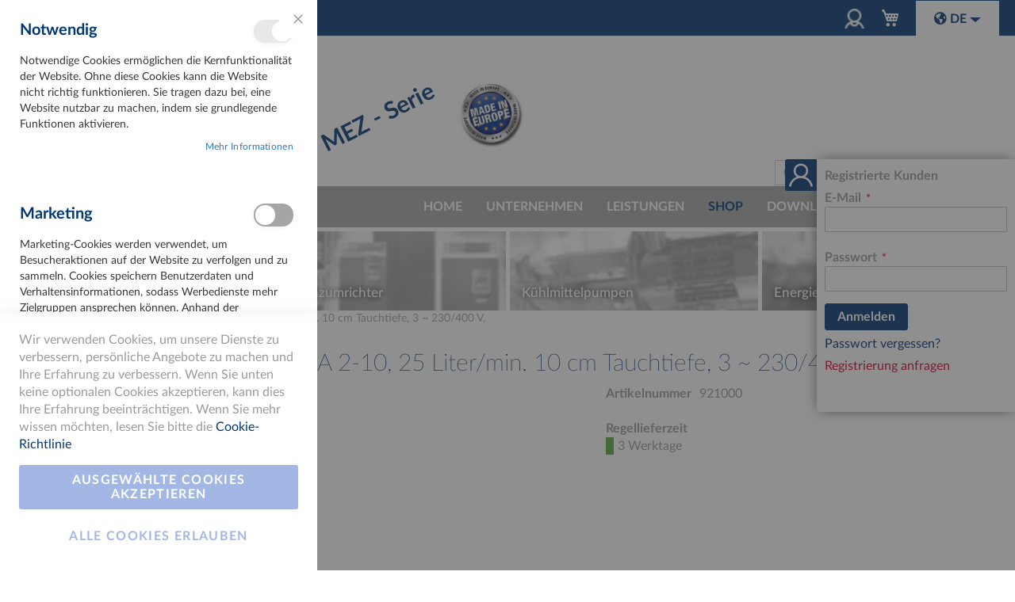

--- FILE ---
content_type: text/html; charset=UTF-8
request_url: https://my-lammers.com/921000-10-cm-tauchtiefe-3-230-400-v.html
body_size: 100671
content:
<!doctype html>
<html lang="de">
    <head prefix="og: http://ogp.me/ns# fb: http://ogp.me/ns/fb# product: http://ogp.me/ns/product#">
        <script>
    var LOCALE = 'de\u002DDE';
    var BASE_URL = 'https\u003A\u002F\u002Fmy\u002Dlammers.com\u002F';
    var require = {
        'baseUrl': 'https\u003A\u002F\u002Fmy\u002Dlammers.com\u002Fstatic\u002Fversion1768903099\u002Ffrontend\u002FCows\u002FLammers\u002Fde_DE'
    };</script>        <meta charset="utf-8"/>
<meta name="title" content="Kühlmittel-Tauchpumpe, 4 COA 2-10, 25 Liter/min. 10 cm Tauchtiefe, 3 ~ 230/400 V,"/>
<meta name="robots" content="INDEX,FOLLOW"/>
<meta name="viewport" content="width=device-width, initial-scale=1"/>
<meta name="format-detection" content="telephone=no"/>
<title>Kühlmittel-Tauchpumpe, 4 COA 2-10, 25 Liter/min. 10 cm Tauchtiefe, 3 ~ 230/400 V,</title>
<link  rel="stylesheet" type="text/css"  media="all" href="https://my-lammers.com/static/version1768903099/frontend/Cows/Lammers/de_DE/mage/calendar.css" />
<link  rel="stylesheet" type="text/css"  media="all" href="https://my-lammers.com/static/version1768903099/frontend/Cows/Lammers/de_DE/css/styles-m.css" />
<link  rel="stylesheet" type="text/css"  media="all" href="https://my-lammers.com/static/version1768903099/frontend/Cows/Lammers/de_DE/jquery/uppy/dist/uppy-custom.css" />
<link  rel="stylesheet" type="text/css"  media="all" href="https://my-lammers.com/static/version1768903099/frontend/Cows/Lammers/de_DE/Amasty_HidePrice/js/fancyambox/jquery.fancyambox.min.css" />
<link  rel="stylesheet" type="text/css"  media="all" href="https://my-lammers.com/static/version1768903099/frontend/Cows/Lammers/de_DE/Amasty_HidePrice/css/amhideprice.css" />
<link  rel="stylesheet" type="text/css"  media="all" href="https://my-lammers.com/static/version1768903099/frontend/Cows/Lammers/de_DE/Amasty_LibSwiperJs/vendor/swiper/swiper.min.css" />
<link  rel="stylesheet" type="text/css"  media="all" href="https://my-lammers.com/static/version1768903099/frontend/Cows/Lammers/de_DE/Amasty_Base/vendor/slick/amslick.min.css" />
<link  rel="stylesheet" type="text/css"  media="all" href="https://my-lammers.com/static/version1768903099/frontend/Cows/Lammers/de_DE/mage/gallery/gallery.css" />
<link  rel="stylesheet" type="text/css"  media="all" href="https://my-lammers.com/static/version1768903099/frontend/Cows/Lammers/de_DE/Amasty_HidePrice/css/amhideprice-styles.css" />
<link  rel="stylesheet" type="text/css"  media="screen and (min-width: 768px)" href="https://my-lammers.com/static/version1768903099/frontend/Cows/Lammers/de_DE/css/styles-l.css" />

<script  type="text/javascript"  src="https://my-lammers.com/static/version1768903099/frontend/Cows/Lammers/de_DE/requirejs/require.js"></script>
<script  type="text/javascript"  src="https://my-lammers.com/static/version1768903099/frontend/Cows/Lammers/de_DE/mage/requirejs/mixins.js"></script>
<script  type="text/javascript"  src="https://my-lammers.com/static/version1768903099/frontend/Cows/Lammers/de_DE/requirejs-config.js"></script>
<script  type="text/javascript"  src="https://my-lammers.com/static/version1768903099/frontend/Cows/Lammers/de_DE/Cows_Megamenu/js/megamenu.js"></script>
<link  rel="canonical" href="https://my-lammers.com/921000-10-cm-tauchtiefe-3-230-400-v.html" />
<link  rel="icon" type="image/x-icon" href="https://my-lammers.com/media/favicon/default/favicon.ico" />
<link  rel="shortcut icon" type="image/x-icon" href="https://my-lammers.com/media/favicon/default/favicon.ico" />

<meta name="p:domain_verify" content="qgjsp9Xd98jf191IU2N9td8Z9RTQ0seu"/>
<style>
.product.media .gallery-placeholder{
  overflow: hidden;
}
</style>
<script>
  window.jQuery && (jQuery.migrateMute = true);
</script>        
<meta property="og:type" content="product" />
<meta property="og:title"
      content="K&#xFC;hlmittel-Tauchpumpe,&#x20;4&#x20;COA&#x20;2-10,&#x20;25&#x20;Liter&#x2F;min.&#x20;10&#x20;cm&#x20;Tauchtiefe,&#x20;3&#x20;&#x7E;&#x20;230&#x2F;400&#x20;V," />
<meta property="og:image"
      content="https://my-lammers.com/media/catalog/product/placeholder/default/Lammers-Placeholder.jpg" />
<meta property="og:description"
      content="" />
<meta property="og:url" content="https://my-lammers.com/921000-10-cm-tauchtiefe-3-230-400-v.html" />
    <meta property="product:price:amount" content="0"/>
    <meta property="product:price:currency"
      content="EUR"/>
<script type="application/ld+json">{"@context":"https:\/\/schema.org","@type":"WebSite","url":"https:\/\/my-lammers.com\/","name":"my-lammers.com"}</script><script type="application/ld+json">{"@context":"https:\/\/schema.org","@type":"BreadcrumbList","itemListElement":[{"@type":"ListItem","item":{"@id":"https:\/\/my-lammers.com\/921000-10-cm-tauchtiefe-3-230-400-v.html","name":"K\u00fchlmittel-Tauchpumpe, 4 COA 2-10, 25 Liter\/min. 10 cm Tauchtiefe, 3 ~ 230\/400 V,"},"position":1}]}</script><script type="application/ld+json">{"@context":"https:\/\/schema.org","@type":"Product","name":"K\u00fchlmittel-Tauchpumpe, 4 COA 2-10, 25 Liter\/min. 10 cm Tauchtiefe, 3 ~ 230\/400 V,","description":"","image":"https:\/\/my-lammers.com\/media\/catalog\/product\/placeholder\/default\/Lammers-Placeholder.jpg"}</script><script type="application/ld+json">{"@context":"https:\/\/schema.org\/","@type":"WebPage","speakable":{"@type":"SpeakableSpecification","cssSelector":[".description"],"xpath":["\/html\/head\/title"]}}</script>    </head>
    <body data-container="body"
          data-mage-init='{"loaderAjax": {}, "loader": { "icon": "https://my-lammers.com/static/version1768903099/frontend/Cows/Lammers/de_DE/images/loader-2.gif"}}'
        id="html-body" class="catalog-product-view product-921000-10-cm-tauchtiefe-3-230-400-v page-layout-1column">
        
<script type="text/x-magento-init">
    {
        "*": {
            "Magento_PageBuilder/js/widget-initializer": {
                "config": {"[data-content-type=\"slider\"][data-appearance=\"default\"]":{"Magento_PageBuilder\/js\/content-type\/slider\/appearance\/default\/widget":false},"[data-content-type=\"map\"]":{"Magento_PageBuilder\/js\/content-type\/map\/appearance\/default\/widget":false},"[data-content-type=\"row\"]":{"Magento_PageBuilder\/js\/content-type\/row\/appearance\/default\/widget":false},"[data-content-type=\"tabs\"]":{"Magento_PageBuilder\/js\/content-type\/tabs\/appearance\/default\/widget":false},"[data-content-type=\"slide\"]":{"Magento_PageBuilder\/js\/content-type\/slide\/appearance\/default\/widget":{"buttonSelector":".pagebuilder-slide-button","showOverlay":"hover","dataRole":"slide"}},"[data-content-type=\"banner\"]":{"Magento_PageBuilder\/js\/content-type\/banner\/appearance\/default\/widget":{"buttonSelector":".pagebuilder-banner-button","showOverlay":"hover","dataRole":"banner"}},"[data-content-type=\"buttons\"]":{"Magento_PageBuilder\/js\/content-type\/buttons\/appearance\/inline\/widget":false},"[data-content-type=\"products\"][data-appearance=\"carousel\"]":{"Amasty_Xsearch\/js\/content-type\/products\/appearance\/carousel\/widget-override":false}},
                "breakpoints": {"desktop":{"label":"Desktop","stage":true,"default":true,"class":"desktop-switcher","icon":"Magento_PageBuilder::css\/images\/switcher\/switcher-desktop.svg","conditions":{"min-width":"1024px"},"options":{"products":{"default":{"slidesToShow":"5"}}}},"tablet":{"conditions":{"max-width":"1024px","min-width":"768px"},"options":{"products":{"default":{"slidesToShow":"4"},"continuous":{"slidesToShow":"3"}}}},"mobile":{"label":"Mobile","stage":true,"class":"mobile-switcher","icon":"Magento_PageBuilder::css\/images\/switcher\/switcher-mobile.svg","media":"only screen and (max-width: 768px)","conditions":{"max-width":"768px","min-width":"640px"},"options":{"products":{"default":{"slidesToShow":"3"}}}},"mobile-small":{"conditions":{"max-width":"640px"},"options":{"products":{"default":{"slidesToShow":"2"},"continuous":{"slidesToShow":"1"}}}}}            }
        }
    }
</script>

<div class="cookie-status-message" id="cookie-status">
    The store will not work correctly when cookies are disabled.</div>
<script type="text&#x2F;javascript">document.querySelector("#cookie-status").style.display = "none";</script>
<script type="text/x-magento-init">
    {
        "*": {
            "cookieStatus": {}
        }
    }
</script>

<script type="text/x-magento-init">
    {
        "*": {
            "mage/cookies": {
                "expires": null,
                "path": "\u002F",
                "domain": ".my\u002Dlammers.com",
                "secure": true,
                "lifetime": "3600"
            }
        }
    }
</script>
    <noscript>
        <div class="message global noscript">
            <div class="content">
                <p>
                    <strong>JavaScript scheint in Ihrem Browser deaktiviert zu sein.</strong>
                    <span>
                        Um unsere Website in bester Weise zu erfahren, aktivieren Sie Javascript in Ihrem Browser.                    </span>
                </p>
            </div>
        </div>
    </noscript>

<script>
    window.cookiesConfig = window.cookiesConfig || {};
    window.cookiesConfig.secure = true;
</script><script>    require.config({
        map: {
            '*': {
                wysiwygAdapter: 'mage/adminhtml/wysiwyg/tiny_mce/tinymceAdapter'
            }
        }
    });</script><script>    require.config({
        paths: {
            googleMaps: 'https\u003A\u002F\u002Fmaps.googleapis.com\u002Fmaps\u002Fapi\u002Fjs\u003Fv\u003D3.53\u0026key\u003D'
        },
        config: {
            'Magento_PageBuilder/js/utils/map': {
                style: '',
            },
            'Magento_PageBuilder/js/content-type/map/preview': {
                apiKey: '',
                apiKeyErrorMessage: 'You\u0020must\u0020provide\u0020a\u0020valid\u0020\u003Ca\u0020href\u003D\u0027https\u003A\u002F\u002Fmy\u002Dlammers.com\u002Fadminhtml\u002Fsystem_config\u002Fedit\u002Fsection\u002Fcms\u002F\u0023cms_pagebuilder\u0027\u0020target\u003D\u0027_blank\u0027\u003EGoogle\u0020Maps\u0020API\u0020key\u003C\u002Fa\u003E\u0020to\u0020use\u0020a\u0020map.'
            },
            'Magento_PageBuilder/js/form/element/map': {
                apiKey: '',
                apiKeyErrorMessage: 'You\u0020must\u0020provide\u0020a\u0020valid\u0020\u003Ca\u0020href\u003D\u0027https\u003A\u002F\u002Fmy\u002Dlammers.com\u002Fadminhtml\u002Fsystem_config\u002Fedit\u002Fsection\u002Fcms\u002F\u0023cms_pagebuilder\u0027\u0020target\u003D\u0027_blank\u0027\u003EGoogle\u0020Maps\u0020API\u0020key\u003C\u002Fa\u003E\u0020to\u0020use\u0020a\u0020map.'
            },
        }
    });</script><script>
    require.config({
        shim: {
            'Magento_PageBuilder/js/utils/map': {
                deps: ['googleMaps']
            }
        }
    });</script>
<script data-cfasync="false" type="text&#x2F;javascript">window.isGdprCookieEnabled = true;

require(['Amasty_GdprFrontendUi/js/modal-show'], function (modalConfigInit) {
    modalConfigInit({"isDeclineEnabled":0,"barLocation":0,"policyText":"Wir verwenden Cookies, um unsere Dienste zu verbessern, pers\u00f6nliche Angebote zu machen und Ihre Erfahrung zu verbessern. Wenn Sie unten keine optionalen Cookies akzeptieren, kann dies Ihre Erfahrung beeintr\u00e4chtigen. Wenn Sie mehr wissen m\u00f6chten, lesen Sie bitte die <a href=\"https:\/\/www.lammers.de\/datenschutz\" title=\"Cookie Richtlinie\" target=\"_blank\">Cookie-Richtlinie<\/a>","firstShowProcess":"1","cssConfig":{"backgroundColor":null,"policyTextColor":null,"textColor":null,"titleColor":null,"linksColor":null,"acceptBtnColor":null,"acceptBtnColorHover":null,"acceptBtnTextColor":null,"acceptBtnTextColorHover":null,"acceptBtnOrder":null,"allowBtnTextColor":null,"allowBtnTextColorHover":null,"allowBtnColor":null,"allowBtnColorHover":null,"allowBtnOrder":null,"declineBtnTextColorHover":null,"declineBtnColorHover":null,"declineBtnTextColor":null,"declineBtnColor":null,"declineBtnOrder":null,"toggleActiveColor":null,"toggleInActiveColor":null},"isAllowCustomersCloseBar":true,"isPopup":false,"isModal":true,"className":"modal-popup amgdprcookie-modal-container modal-slide _show","buttons":[{"label":"Ausgew\u00e4hlte Cookies akzeptieren","dataJs":"accept","class":"-allow -save","action":"saveCookie"},{"label":"Alle Cookies erlauben","dataJs":"allow","class":"-settings","action":"allowCookies"}],"template":"<div class=\"amgdprcookie-modal-template\"\n     data-amgdprcookie-focus-start\n     tabindex=\"0\"\n>\n    <span tabindex=\"0\" class=\"amgdprcookie-focus-guard\" data-focus-to=\"last\"><\/span>\n    <% if (data.isAllowCustomersCloseBar){ %>\n        <button id=\"close-modal\" class=\"action-close\" type=\"button\">\n            <span data-bind=\"i18n: 'Close Cookie Bar'\"><\/span>\n        <\/button>\n    <% } %>\n    <form id=\"amgdprcookie-form-sidebar\"\n          class=\"amgdprcookie-settings-form\"\n          data-amcookie-js=\"form-cookie\"\n          aria-label=\"<%= phrase.selectAndAcceptCookieGroup %>\"\n    >\n        <div class=\"amgdprcookie-groups-container\"\n             data-amcookie-js=\"groups\"\n             role=\"group\"\n             aria-label=\"<%= phrase.cookieGroupFieldset %>\"\n        >\n            <% _.each(data.groups.groupData, function(group, index) { %>\n            <div class=\"amgdprcookie-cookie-container -modal\">\n                <div class=\"amgdprcookie-header\">\n                    <h3 class=\"amgdprcookie-caption\">\n                        <%= group.name %>\n                    <\/h3>\n                    <div class=\"amgdprcookie-toggle-cookie\">\n                        <input class=\"amgdprcookie-input <% if(group.isEssential){ %>disabled<% } %>\"\n                               data-bind=\"keyboard: {\n                                   13: () => { $element.checked = !$element.checked },\n                               }\"\n                               type=\"checkbox\"\n                               data-amcookie-js=\"field\"\n                               name=\"groups[]\"\n                               id=\"<%= 'switch-box-' + index %>\"\n                               value=\"<%= group.groupId %>\"\n                               aria-label=\"<%= group.name %>\"\n                        <% if(group.checked){ %>checked<% } %>\n                        <% if(group.isEssential){ %>disabled<% } %> >\n                        <label class=\"amgdprcookie-label\" for=\"<%= 'switch-box-' + index %>\">\n                            <%= group.name %>\n                        <\/label>\n                    <\/div>\n                <\/div>\n                <p class=\"amgdprcookie-text\"><%= group.description %><\/p>\n                <a class=\"amgdprcookie-link\"\n                   data-amgdprcookie-js=\"information\"\n                   data-groupId=\"<%= group.groupId %>\"\n                   href=\"#\"\n                   aria-label=\"<%= `${phrase.moreInfo} ${phrase.about} ${group.name} ${phrase.cookieGroup}` %>\"\n                ><%= data.linkName %><\/a>\n            <\/div>\n            <% }); %>\n        <\/div>\n        <div class=\"amgdprcookie-policy-container\" data-amcookie-js=\"policy\">\n            <div class=\"amgdprcookie-text-container\">\n                <p class=\"amgdprcookie-policy\"><%= data.policyText %><\/p>\n            <\/div>\n            <div class=\"amgdprcookie-buttons-block\">\n                <% _.each(data.buttons, function(button) { %>\n                <button class=\"amgdprcookie-button <%= button.class %>\"\n                        type=\"button\"\n                        disabled\n                        data-amgdprcookie-js=\"<%= button.dataJs %>\"><%= button.label %><\/button>\n                <% }); %>\n            <\/div>\n        <\/div>\n    <\/form>\n    <span tabindex=\"0\" class=\"amgdprcookie-focus-guard\" data-focus-to=\"first\"><\/span>\n<\/div>\n\n<style>\n    <% if(css.backgroundColor){ %>\n    .amgdprcookie-modal-template {\n        background-color: <%= css.backgroundColor %>;\n    }\n    <% } %>\n    <% if(css.policyTextColor){ %>\n    .amgdprcookie-modal-template .amgdprcookie-policy {\n        color: <%= css.policyTextColor %>;\n    }\n    <% } %>\n    <% if(css.textColor){ %>\n    .amgdprcookie-modal-template .amgdprcookie-text {\n        color: <%= css.textColor %>;\n    }\n    <% } %>\n    <% if(css.titleColor){ %>\n    .amgdprcookie-modal-template .amgdprcookie-header {\n        color: <%= css.titleColor %>;\n    }\n    <% } %>\n    <% if(css.linksColor){ %>\n    .amgdprcookie-modal-template .amgdprcookie-link,\n    .amgdprcookie-modal-template .amgdprcookie-policy a {\n        color: <%= css.linksColor %>;\n    }\n    <% } %>\n    <% if(css.acceptBtnOrder || css.acceptBtnColor || css.acceptBtnTextColor){ %>\n    .amgdprcookie-modal-template .amgdprcookie-button.-save {\n        <% if(css.acceptBtnOrder) { %> order: <%= css.acceptBtnOrder %>; <% } %>\n        <% if(css.acceptBtnColor) { %>\n            background-color: <%= css.acceptBtnColor %>;\n            border-color: <%= css.acceptBtnColor %>;\n        <% } %>\n        <% if(css.acceptBtnTextColor) { %> color: <%= css.acceptBtnTextColor %>; <% } %>\n    }\n    <% } %>\n    <% if(css.acceptBtnColorHover || css.acceptBtnTextColorHover){ %>\n    .amgdprcookie-modal-template .amgdprcookie-button.-save:hover {\n        <% if(css.acceptBtnColorHover) { %>\n            background-color: <%= css.acceptBtnColorHover %>;\n            border-color: <%= css.acceptBtnColorHover %>;\n        <% } %>\n        <% if(css.acceptBtnTextColorHover) { %> color: <%= css.acceptBtnTextColorHover %>; <% } %>\n    }\n    <% } %>\n    <% if(css.allowBtnOrder || css.allowBtnColor || css.allowBtnTextColor){ %>\n    .amgdprcookie-modal-template .amgdprcookie-button.-settings {\n        <% if(css.allowBtnOrder) { %> order: <%= css.allowBtnOrder %>; <% } %>\n        <% if(css.allowBtnColor) { %>\n            background-color: <%= css.allowBtnColor %>;\n            border-color: <%= css.allowBtnColor %>;\n        <% } %>\n        <% if(css.allowBtnTextColor) { %> color: <%= css.allowBtnTextColor %>; <% } %>\n    }\n    <% } %>\n    <% if(css.allowBtnColorHover || css.allowBtnTextColorHover){ %>\n    .amgdprcookie-modal-template .amgdprcookie-button.-settings:hover {\n        <% if(css.allowBtnColorHover) { %>\n            background-color: <%= css.allowBtnColorHover %>;\n            border-color: <%= css.allowBtnColorHover %>;\n        <% } %>\n        <% if(css.allowBtnTextColorHover) { %> color: <%= css.allowBtnTextColorHover %>; <% } %>\n    }\n    <% } %>\n    <% if(css.declineBtnOrder || css.declineBtnColor || css.declineBtnTextColor){ %>\n    .amgdprcookie-modal-template .amgdprcookie-button.-decline {\n        <% if(css.declineBtnOrder) { %> order: <%= css.declineBtnOrder %>; <% } %>\n        <% if(css.declineBtnColor) { %>\n            background-color: <%= css.declineBtnColor %>;\n            border-color: <%= css.declineBtnColor %>;\n        <% } %>\n        <% if(css.declineBtnTextColor) { %> color: <%= css.declineBtnTextColor %>; <% } %>\n    }\n    <% } %>\n    <% if(css.declineBtnColorHover || css.declineBtnTextColorHover){ %>\n    .amgdprcookie-modal-template .amgdprcookie-button.-decline:hover {\n        <% if(css.declineBtnColorHover) { %>\n            background-color: <%= css.declineBtnColorHover %>;\n            border-color: <%= css.declineBtnColorHover %>;\n        <% } %>\n        <% if(css.declineBtnTextColorHover) { %> color: <%= css.declineBtnTextColorHover %>; <% } %>\n    }\n    <% } %>\n    <% if(css.toggleActiveColor){ %>\n    .amgdprcookie-modal-template .amgdprcookie-cookie-container .amgdprcookie-toggle-cookie .amgdprcookie-input:checked:not([disabled]) + .amgdprcookie-label {\n        background-color: <%= css.toggleActiveColor %>;\n    }\n    <% } %>\n    <% if(css.toggleInActiveColor){ %>\n    .amgdprcookie-modal-template .amgdprcookie-cookie-container .amgdprcookie-toggle-cookie .amgdprcookie-input:not(:checked) + .amgdprcookie-label {\n        background-color: <%= css.toggleInActiveColor %>;\n    }\n    <% } %>\n<\/style>\n","linkName":"Mehr Informationen","groups":{"groupData":[{"groupId":"1","isEssential":true,"name":"Notwendig","description":"Notwendige Cookies erm\u00f6glichen die Kernfunktionalit\u00e4t der Website. Ohne diese Cookies kann die Website nicht richtig funktionieren. Sie tragen dazu bei, eine Website nutzbar zu machen, indem sie grundlegende Funktionen aktivieren.","checked":true,"cookies":[{"name":"PHPSESSID","description":"To store the logged in user&#039;s username and a 128bit encrypted key.This information is required to allow a user to stay logged in to a web sitewithout needing to submit their username and password for each page visited. Without this cookie, a user is unabled to proceed to areas of the web site that require authenticated access.","lifetime":"","provider":"Magento","type":"1st Party"},{"name":"private_content_version","description":"Appends a random, unique number and time to pages with customer content to prevent them from being cached on the server.","lifetime":"","provider":"Magento","type":"1st Party"},{"name":"persistent_shopping_cart","description":"Stores the key (ID) of persistent cart to make it possible to restore the cart for an anonymous shopper.","lifetime":"","provider":"Magento","type":"1st Party"},{"name":"form_key","description":"A security measure that appends a random string to all form submissions to protect the data from Cross-Site Request Forgery (CSRF).","lifetime":"","provider":"Magento","type":"1st Party"},{"name":"store","description":"Tracks the specific store view \/ locale selected by the shopper.","lifetime":"","provider":"Magento","type":"1st Party"},{"name":"login_redirect","description":"Preserves the destination page the customer was navigating to before being directed to log in.","lifetime":"","provider":"Magento","type":"1st Party"},{"name":"mage-messages","description":"Tracks error messages and other notifications that are shown to the user, such as the cookie consent message, and various error messages, The message is deleted from the cookie after it is shown to the shopper.","lifetime":"","provider":"Magento","type":"1st Party"},{"name":"mage-cache-storage","description":"Local storage of visitor-specific content that enables e-commerce functions.","lifetime":"","provider":"Magento","type":"1st Party"},{"name":"mage-cache-storage-section-invalidation","description":"Forces local storage of specific content sections that should be invalidated.","lifetime":"","provider":"Magento","type":"1st Party"},{"name":"mage-cache-sessid","description":"The value of this cookie triggers the cleanup of local cache storage.","lifetime":"","provider":"Magento","type":"1st Party"},{"name":"product_data_storage","description":"Stores configuration for product data related to Recently Viewed \/ Compared Products.","lifetime":"","provider":"Magento","type":"1st Party"},{"name":"user_allowed_save_cookie","description":"Indicates if the shopper allows cookies to be saved.","lifetime":"","provider":"Magento","type":"1st Party"},{"name":"mage-translation-storage","description":"Stores translated content when requested by the shopper.","lifetime":"","provider":"Magento","type":"1st Party"},{"name":"mage-translation-file-version","description":"Stores the file version of translated content.","lifetime":"","provider":"Magento","type":"1st Party"},{"name":"section_data_ids","description":"Stores customer-specific information related to shopper-initiated actions such as display wish list, checkout information, etc.","lifetime":"","provider":"Magento","type":"1st Party"}]},{"groupId":"2","isEssential":false,"name":"Marketing","description":"Marketing-Cookies werden verwendet, um Besucheraktionen auf der Website zu verfolgen und zu sammeln. Cookies speichern Benutzerdaten und Verhaltensinformationen, sodass Werbedienste mehr Zielgruppen ansprechen k\u00f6nnen. Anhand der gesammelten Informationen kann auch eine individuellere Benutzererfahrung bereitgestellt werden.","checked":false,"cookies":[{"name":"recently_viewed_product","description":"Stores product IDs of recently viewed products for easy navigation.","lifetime":"","provider":"Magento","type":"1st Party"},{"name":"recently_viewed_product_previous","description":"Stores product IDs of recently previously viewed products for easy navigation.","lifetime":"","provider":"Magento","type":"1st Party"},{"name":"recently_compared_product","description":"Stores product IDs of recently compared products.","lifetime":"","provider":"Magento","type":"1st Party"},{"name":"recently_compared_product_previous","description":"Stores product IDs of previously compared products for easy navigation.","lifetime":"","provider":"Magento","type":"1st Party"}]},{"groupId":"3","isEssential":false,"name":"Google Analytics","description":"Eine Reihe von Cookies zum Sammeln von Informationen und Berichten \u00fcber Nutzungsstatistiken von Websites, ohne einzelne Besucher von Google pers\u00f6nlich zu identifizieren.","checked":false,"cookies":[{"name":"_ga","description":"Used to distinguish users.","lifetime":"","provider":"Google Analytics","type":"3rd Party"},{"name":"_gid","description":"Used to distinguish users.","lifetime":"","provider":"Google Analytics","type":"3rd Party"},{"name":"_gat","description":"Used to throttle request rate.","lifetime":"","provider":"Google Analytics","type":"3rd Party"}]}],"lastUpdate":0}});
});</script>    <script data-cfasync="false" type="text/x-magento-init">
        {
            "*": {
                "Magento_Ui/js/core/app": {"components":{"gdpr-cookie-modal":{"cookieText":"Wir verwenden Cookies, um unsere Dienste zu verbessern, pers\u00f6nliche Angebote zu machen und Ihre Erfahrung zu verbessern. Wenn Sie unten keine optionalen Cookies akzeptieren, kann dies Ihre Erfahrung beeintr\u00e4chtigen. Wenn Sie mehr wissen m\u00f6chten, lesen Sie bitte die <a href=\"https:\/\/www.lammers.de\/datenschutz\" title=\"Cookie Richtlinie\" target=\"_blank\">Cookie-Richtlinie<\/a>","firstShowProcess":"1","acceptBtnText":"Ausgew\u00e4hlte Cookies akzeptieren","declineBtnText":null,"settingsBtnText":"Alle Cookies erlauben","isDeclineEnabled":0,"isAllowCustomersCloseBar":true,"component":"Amasty_GdprFrontendUi\/js\/modal","children":{"gdpr-cookie-settings-modal":{"component":"Amasty_GdprFrontendUi\/js\/modal\/cookie-settings"},"gdpr-cookie-information-modal":{"component":"Amasty_GdprFrontendUi\/js\/modal\/cookie-information"}}}}}            }
        }
    </script>
    <!-- ko scope: 'gdpr-cookie-modal' -->
        <!--ko template: getTemplate()--><!-- /ko -->
    <!-- /ko -->
    <style>
        .amgdprjs-bar-template {
            z-index: 999;
                    bottom: 0;
                }
    </style>

<div class="page-wrapper"><header class="page-header"><div class="panel wrapper"><div class="panel header"><ul class="header links"><li><a href="https://my-lammers.com/customer/account/" id="idBUUfY5ET" >Mein Konto</a></li><li class="item link compare" data-bind="scope: 'compareProducts'" data-role="compare-products-link">
    <a class="action compare no-display" title="Produkte&#x20;vergleichen"
       data-bind="attr: {'href': compareProducts().listUrl}, css: {'no-display': !compareProducts().count}"
    >
        Produkte vergleichen        <span class="counter qty" data-bind="text: compareProducts().countCaption"></span>
    </a>
</li>
<script type="text/x-magento-init">
{"[data-role=compare-products-link]": {"Magento_Ui/js/core/app": {"components":{"compareProducts":{"component":"Magento_Catalog\/js\/view\/compare-products"}}}}}
</script>
    <li class="greet welcome" data-bind="scope: 'customer'">
        <!-- ko if: customer().fullname  -->
        <span class="logged-in"
              data-bind="text: new String('Willkommen, %1!').
              replace('%1', customer().fullname)">
        </span>
        <!-- /ko -->
        <!-- ko ifnot: customer().fullname  -->
        <span class="not-logged-in"
              data-bind="text: ''"></span>
                <!-- /ko -->
    </li>
        <script type="text/x-magento-init">
        {
            "*": {
                "Magento_Ui/js/core/app": {
                    "components": {
                        "customer": {
                            "component": "Magento_Customer/js/view/customer"
                        }
                    }
                }
            }
        }
    </script>
</ul><a class="action skip contentarea"
   href="#contentarea">
    <span>
        Direkt zum Inhalt    </span>
</a>

        <div class="switcher language switcher-language" data-ui-id="language-switcher" id="switcher-language">
        <strong class="label switcher-label"><span>Sprache</span></strong>
        <div class="actions dropdown options switcher-options">
            <div class="action toggle switcher-trigger" id="switcher-language-trigger">
                <i class="fas fa-globe-americas text-primary"></i>
                <strong class="view-de_DE">
                    <span>DE</span>
                </strong>
            </div>
            <ul class="dropdown switcher-dropdown"
                data-mage-init='{"dropdownDialog":{
                "appendTo":"#switcher-language > .options",
                "triggerTarget":"#switcher-language-trigger",
                "closeOnMouseLeave": false,
                "triggerClass":"active",
                "parentClass":"active",
                "buttons":null}}'>
                                                                                                <li class="view-en_EN switcher-option">
                            <a href="#" data-post='{"action":"https:\/\/my-lammers.com\/stores\/store\/redirect\/","data":{"___store":"en_EN","___from_store":"de_DE","uenc":"aHR0cHM6Ly9teS1sYW1tZXJzLmNvbS85MjEwMDAtMTAtY20tdGF1Y2h0aWVmZS0zLTIzMC00MDAtdi5odG1s"}}'>
                                EN</a>
                        </li>
                                                                                <li class="view-fr_FR switcher-option">
                            <a href="#" data-post='{"action":"https:\/\/my-lammers.com\/stores\/store\/redirect\/","data":{"___store":"fr_FR","___from_store":"de_DE","uenc":"aHR0cHM6Ly9teS1sYW1tZXJzLmNvbS85MjEwMDAtMTAtY20tdGF1Y2h0aWVmZS0zLTIzMC00MDAtdi5odG1s"}}'>
                                FR</a>
                        </li>
                                                </ul>
        </div>
    </div>

<div data-block="minicart" class="minicart-wrapper">
    <a class="action showcart" href="https://my-lammers.com/checkout/cart/"
       data-bind="scope: 'minicart_content'">
        <span class="text">Mein Warenkorb</span>
        <span class="counter qty empty"
              data-bind="css: { empty: !!getCartParam('summary_count') == false && !isLoading() },
               blockLoader: isLoading">
            <span class="counter-number">
                <!-- ko if: getCartParam('summary_count') -->
                <!-- ko text: getCartParam('summary_count').toLocaleString(window.LOCALE) --><!-- /ko -->
                <!-- /ko -->
            </span>
            <span class="counter-label">
            <!-- ko if: getCartParam('summary_count') -->
                <!-- ko text: getCartParam('summary_count').toLocaleString(window.LOCALE) --><!-- /ko -->
                <!-- ko i18n: 'items' --><!-- /ko -->
            <!-- /ko -->
            </span>
        </span>
    </a>
            <div class="block block-minicart"
             data-role="dropdownDialog"
             data-mage-init='{"dropdownDialog":{
                "appendTo":"[data-block=minicart]",
                "triggerTarget":".showcart",
                "timeout": "2000",
                "closeOnMouseLeave": false,
                "closeOnEscape": true,
                "triggerClass":"active",
                "parentClass":"active",
                "buttons":[]}}'>
            <div id="minicart-content-wrapper" data-bind="scope: 'minicart_content'">
                <!-- ko template: getTemplate() --><!-- /ko -->
            </div>
                    </div>
        <script>window.checkout = {"shoppingCartUrl":"https:\/\/my-lammers.com\/checkout\/cart\/","checkoutUrl":"https:\/\/my-lammers.com\/checkout\/","updateItemQtyUrl":"https:\/\/my-lammers.com\/checkout\/sidebar\/updateItemQty\/","removeItemUrl":"https:\/\/my-lammers.com\/checkout\/sidebar\/removeItem\/","imageTemplate":"Magento_Catalog\/product\/image_with_borders","baseUrl":"https:\/\/my-lammers.com\/","minicartMaxItemsVisible":5,"websiteId":"1","maxItemsToDisplay":10,"storeId":"1","storeGroupId":"1","agreementIds":["1"],"customerLoginUrl":"https:\/\/my-lammers.com\/customer\/account\/login\/referer\/aHR0cHM6Ly9teS1sYW1tZXJzLmNvbS85MjEwMDAtMTAtY20tdGF1Y2h0aWVmZS0zLTIzMC00MDAtdi5odG1s\/","isRedirectRequired":false,"autocomplete":"off","captcha":{"user_login":{"isCaseSensitive":false,"imageHeight":50,"imageSrc":"","refreshUrl":"https:\/\/my-lammers.com\/captcha\/refresh\/","isRequired":false,"timestamp":1769123224}}}</script>    <script type="text/x-magento-init">
    {
        "[data-block='minicart']": {
            "Magento_Ui/js/core/app": {"components":{"minicart_content":{"children":{"subtotal.container":{"children":{"subtotal":{"children":{"subtotal.totals":{"config":{"display_cart_subtotal_incl_tax":1,"display_cart_subtotal_excl_tax":0,"template":"Magento_Tax\/checkout\/minicart\/subtotal\/totals"},"children":{"subtotal.totals.msrp":{"component":"Magento_Msrp\/js\/view\/checkout\/minicart\/subtotal\/totals","config":{"displayArea":"minicart-subtotal-hidden","template":"Magento_Msrp\/checkout\/minicart\/subtotal\/totals"}}},"component":"Magento_Tax\/js\/view\/checkout\/minicart\/subtotal\/totals"}},"component":"uiComponent","config":{"template":"Magento_Checkout\/minicart\/subtotal"}}},"component":"uiComponent","config":{"displayArea":"subtotalContainer"}},"item.renderer":{"component":"Magento_Checkout\/js\/view\/cart-item-renderer","config":{"displayArea":"defaultRenderer","template":"Magento_Checkout\/minicart\/item\/default"},"children":{"item.image":{"component":"Magento_Catalog\/js\/view\/image","config":{"template":"Magento_Catalog\/product\/image","displayArea":"itemImage"}},"checkout.cart.item.price.sidebar":{"component":"uiComponent","config":{"template":"Magento_Checkout\/minicart\/item\/price","displayArea":"priceSidebar"}}}},"extra_info":{"component":"uiComponent","config":{"displayArea":"extraInfo"}},"promotion":{"component":"uiComponent","config":{"displayArea":"promotion"}}},"config":{"itemRenderer":{"default":"defaultRenderer","simple":"defaultRenderer","virtual":"defaultRenderer"},"template":"Magento_Checkout\/minicart\/content"},"component":"Magento_Checkout\/js\/view\/minicart"}},"types":[]}        },
        "*": {
            "Magento_Ui/js/block-loader": "https\u003A\u002F\u002Fmy\u002Dlammers.com\u002Fstatic\u002Fversion1768903099\u002Ffrontend\u002FCows\u002FLammers\u002Fde_DE\u002Fimages\u002Floader\u002D1.gif"
        }
    }
    </script>
</div>
<span class="header-links" style="color: #ffffff;"><a href="/lammers-gruppe" style="color: #ffffff;">Lammers Gruppe</a><span class="spacer" style="padding: 0 15px;"> | </span><a href="/downloads" style="color: #ffffff;">Downloads</a></span>
<p class="account-icon">Konto</p>
<li class="authorization-link" data-label="oder">
    <a href="https://my-lammers.com/customer/account/login/referer/aHR0cHM6Ly9teS1sYW1tZXJzLmNvbS85MjEwMDAtMTAtY20tdGF1Y2h0aWVmZS0zLTIzMC00MDAtdi5odG1s/">
        Anmelden    </a>
    <a style="white-space: nowrap" href="/customer/account">Mein Konto</a>
</li>
</div></div><div class="header-logo-search"><span data-action="toggle-nav" class="action nav-toggle"><span>Navigation umschalten</span></span>
<a
        class="logo"
        href="https://my-lammers.com/"
        title=""
        aria-label="store logo">
    <img src="/pub/media/theme/logo.svg"
         title=""
         alt=""
         width="345"
         height="75"
    />
</a>
<div class="identifier">
            <h4>MEZ - Serie</h4>
        <div class="image">
            <img width="100" height="100" src="[data-uri]">
        </div>
    </div>
<style>
    .identifier {
        padding: 0px 20px;
        display: inline-flex;
        justify-content: center;
        align-items: center;
    }

    .identifier h4 {
        padding: 15px;
        font-size: 3rem;
        margin: 0;
        transform: rotate(333deg);
    }

    .identifier h4.padding {
        padding: 25px;
    }
</style>


<section class="amsearch-wrapper-block"
         data-amsearch-wrapper="block"
         data-bind="
            scope: 'amsearch_wrapper',
            mageInit: {
                'Magento_Ui/js/core/app': {
                    components: {
                        amsearch_wrapper: {
                            component: 'Amasty_Xsearch/js/wrapper',
                            data: {&quot;url&quot;:&quot;https:\/\/my-lammers.com\/amasty_xsearch\/autocomplete\/index\/&quot;,&quot;url_result&quot;:&quot;https:\/\/my-lammers.com\/catalogsearch\/result\/&quot;,&quot;url_popular&quot;:&quot;https:\/\/my-lammers.com\/search\/term\/popular\/&quot;,&quot;isDynamicWidth&quot;:true,&quot;isProductBlockEnabled&quot;:true,&quot;width&quot;:900,&quot;displaySearchButton&quot;:false,&quot;fullWidth&quot;:false,&quot;minChars&quot;:3,&quot;delay&quot;:500,&quot;currentUrlEncoded&quot;:&quot;aHR0cHM6Ly9teS1sYW1tZXJzLmNvbS85MjEwMDAtMTAtY20tdGF1Y2h0aWVmZS0zLTIzMC00MDAtdi5odG1s&quot;,&quot;color_settings&quot;:[],&quot;popup_display&quot;:0,&quot;preloadEnabled&quot;:true,&quot;isSeoUrlsEnabled&quot;:false,&quot;seoKey&quot;:&quot;search&quot;,&quot;isSaveSearchInputValueEnabled&quot;:false}                        }
                    }
                }
            }">
    <div class="amsearch-form-block"
          data-bind="
              style: {
                    width: resized() ? data.width + 'px' : ''
              },
              css: {
                '-opened': opened
              },
              afterRender: initCssVariables">
                
<section class="amsearch-input-wrapper"
         data-bind="
            css: {
                '-dynamic-width': data.isDynamicWidth,
                '-match': $data.readyForSearch(),
                '-typed': inputValue && inputValue().length
            }">
    <input type="text"
           name="q"
           placeholder="Geben&#x20;Sie&#x20;einen&#x20;Suchbegriff&#x20;ein"
           class="amsearch-input"
           maxlength="128"
           role="combobox"
           aria-haspopup="false"
           aria-autocomplete="both"
           autocomplete="off"
           aria-expanded="false"
           data-amsearch-block="input"
           enterkeyhint="search"
           data-bind="
                afterRender: initInputValue,
                hasFocus: focused,
                value: inputValue,
                event: {
                    keypress: onEnter
                },
                valueUpdate: 'input'">
    <!-- ko template: { name: templates.loader } --><!-- /ko -->
    <button class="amsearch-button -close -clear -icon"
            style="display: none"
            data-bind="
                event: {
                    click: inputValue.bind(this, '')
                },
                attr: {
                    title: $t('Clear Field')
                },
                visible: inputValue && inputValue().length">
    </button>
    <button class="amsearch-button -loupe -clear -icon -disabled"
            data-bind="
                event: {
                    click: search
                },
                css: {
                    '-disabled': !$data.match()
                },
                attr: {
                    title: $t('Search')
                }">
    </button>
</section>
        
        
<section class="amsearch-result-section"
         data-amsearch-js="results"
         style="display: none;"
         data-bind="
            css: {
                '-small': $data.data.width < 700 && !$data.data.fullWidth
            },
            afterRender: function (node) {
                initResultSection(node, 1)
            },
            style: resultSectionStyles(),
            visible: $data.opened()">
    <!-- ko if: !$data.match() && $data.preload() -->
        <!-- ko template: { name: templates.preload } --><!-- /ko -->
    <!-- /ko -->
    <!-- ko if: $data.match() -->
        <!-- ko template: { name: templates.results } --><!-- /ko -->
    <!-- /ko -->
    <!-- ko if: $data.message() && $data.message().length -->
        <!-- ko template: { name: templates.message } --><!-- /ko -->
    <!-- /ko -->
</section>
    </div>
        <div class="focusable-trap" data-bind="event: { focusin: close }" tabindex="0"></div>
</section>
</div><div class="header content">

</div></header>    <div class="sections nav-sections">
                <div class="section-items nav-sections-items"
             data-mage-init='{"tabs":{"openedState":"active"}}'>
                                            <div class="section-item-title nav-sections-item-title"
                     data-role="collapsible">
                    <a class="nav-sections-item-switch"
                       data-toggle="switch" href="#store.menu">
                        Menü                    </a>
                </div>
                <div class="section-item-content nav-sections-item-content"
                     id="store.menu"
                     data-role="content">
                    
<span class="close-nav-bar"></span>

    <nav class="navigation" role="navigation">
        <ul id="mainMenu" class="nav nav-pills nav-main" role="menu">
                                                            <li class="  static-menu">
                        <div class="link-menu"><a href="https://www.lammers.de" class="level0"><span data-hover="Home">Home</span></a></div>                    </li>
                                    <li class="  static-menu dropdown">
                        <div class="link-menu"><a href="https://www.lammers.de/de/unternehmen" class="level0 dropdown-toggle"><span data-hover="Unternehmen">Unternehmen</span></a><span class="toggle-menu"><a title="See more from Unternehmen" data-menu-open="mobile-menu-2-1" href="javascript:void(0)"></a></span></div><div class="dropdown-menu"><ul class="container" id="mobile-menu-2-1"><li><ul>
<li><a href="https://www.lammers.de/de/unternehmen/zertifizierungen-abnahmen">Zertifizierungen / Abnahmen</a></li>
<li><a href="https://www.lammers.de/de/unternehmen/stellenangebote">Stellenangebote</a></li>
<li><a href="https://lammers.n-visitenkarte.de/nachhaltigkeits-visitenkarte/" target="_blank" rel="noopener">Nachhaltigkeit</a></li>
</ul></li></ul></div>                    </li>
                                    <li class="  static-menu dropdown">
                        <div class="link-menu"><a href="http://www.lammers.de/de/leistungen" class="level0 dropdown-toggle"><span data-hover="Leistungen">Leistungen</span></a><span class="toggle-menu"><a title="See more from Leistungen" data-menu-open="mobile-menu-3-1" href="javascript:void(0)"></a></span></div><div class="dropdown-menu"><ul class="container" id="mobile-menu-3-1"><li><ul>
<li><a href="https://www.lammers.de/de/leistungen/antriebstechnik">Antriebstechnik</a></li>
<li><a href="https://www.lammers.de/de/leistungen/sonderantriebe">Sonderantriebe</a></li>
<li><a href="https://www.lammers.de/de/leistungen/service-instandhaltung">Service &amp; Instandhaltung</a></li>
<li><a href="https://www.lammers.de/de/leistungen/diagnostik">Diagnostik</a></li>
</ul></li></ul></div>                    </li>
                                    <li class="active  static-menu">
                        <div class="link-menu"><a href="https://my-lammers.com/" class="level0"><span data-hover="Shop">Shop</span></a></div>                    </li>
                                    <li class="  static-menu">
                        <div class="link-menu"><a href="https://www.lammers.de/de/downloads" class="level0"><span data-hover="Downloads">Downloads</span></a></div>                    </li>
                                    <li class="  static-menu">
                        <div class="link-menu"><a href="https://www.lammers.de/de/news" class="level0"><span data-hover="News">News</span></a></div>                    </li>
                                    <li class="  static-menu dropdown">
                        <div class="link-menu"><a href="http://www.lammers.de/de/kontakt" class="level0 dropdown-toggle"><span data-hover="Kontakt">Kontakt</span></a><span class="toggle-menu"><a title="See more from Kontakt" data-menu-open="mobile-menu-7-1" href="javascript:void(0)"></a></span></div><div class="dropdown-menu"><ul class="container" id="mobile-menu-7-1"><li><ul>
<li><a href="https://www.lammers.de/ansprechpartner">Ansprechpartner</a></li>
</ul></li></ul></div>                    </li>
                                    </ul>
    </nav>
                </div>
                                            <div class="section-item-title nav-sections-item-title"
                     data-role="collapsible">
                    <a class="nav-sections-item-switch"
                       data-toggle="switch" href="#store.links">
                        Konto                    </a>
                </div>
                <div class="section-item-content nav-sections-item-content"
                     id="store.links"
                     data-role="content">
                    <!-- Account links -->                </div>
                                            <div class="section-item-title nav-sections-item-title"
                     data-role="collapsible">
                    <a class="nav-sections-item-switch"
                       data-toggle="switch" href="#store.settings">
                        Einstellungen                    </a>
                </div>
                <div class="section-item-content nav-sections-item-content"
                     id="store.settings"
                     data-role="content">
                    
        <div class="switcher language switcher-language" data-ui-id="language-switcher" id="switcher-language-nav">
        <strong class="label switcher-label"><span>Sprache</span></strong>
        <div class="actions dropdown options switcher-options">
            <div class="action toggle switcher-trigger" id="switcher-language-trigger-nav">
                <i class="fas fa-globe-americas text-primary"></i>
                <strong class="view-de_DE">
                    <span>DE</span>
                </strong>
            </div>
            <ul class="dropdown switcher-dropdown"
                data-mage-init='{"dropdownDialog":{
                "appendTo":"#switcher-language-nav > .options",
                "triggerTarget":"#switcher-language-trigger-nav",
                "closeOnMouseLeave": false,
                "triggerClass":"active",
                "parentClass":"active",
                "buttons":null}}'>
                                                                                                <li class="view-en_EN switcher-option">
                            <a href="#" data-post='{"action":"https:\/\/my-lammers.com\/stores\/store\/redirect\/","data":{"___store":"en_EN","___from_store":"de_DE","uenc":"aHR0cHM6Ly9teS1sYW1tZXJzLmNvbS85MjEwMDAtMTAtY20tdGF1Y2h0aWVmZS0zLTIzMC00MDAtdi5odG1s"}}'>
                                EN</a>
                        </li>
                                                                                <li class="view-fr_FR switcher-option">
                            <a href="#" data-post='{"action":"https:\/\/my-lammers.com\/stores\/store\/redirect\/","data":{"___store":"fr_FR","___from_store":"de_DE","uenc":"aHR0cHM6Ly9teS1sYW1tZXJzLmNvbS85MjEwMDAtMTAtY20tdGF1Y2h0aWVmZS0zLTIzMC00MDAtdi5odG1s"}}'>
                                FR</a>
                        </li>
                                                </ul>
        </div>
    </div>
                </div>
                    </div>
    </div>
	<ul id="horizontal-menu-2" class="horizontal-menu nav nav-pills nav-main" role="menu">
									<li class="menu-elektromotoren  category-menu">
					<div class="link-menu"><a href="https://my-lammers.com/elektromotor.html" class="level0"><span data-hover="Elektromotoren">Elektromotoren</span></a></div>				</li>
							<li class="menu-frequenzumrichter  category-menu">
					<div class="link-menu"><a href="https://my-lammers.com/frequenzumrichter.html" class="level0"><span data-hover="Frequenzumrichter">Frequenzumrichter</span></a></div>				</li>
							<li class="menu-kuhlmittelpumpen  category-menu">
					<div class="link-menu"><a href="https://my-lammers.com/kuhlmittelpumpen.html" class="level0"><span data-hover="Kühlmittelpumpen">Kühlmittelpumpen</span></a></div>				</li>
							<li class="menu-energiesparrechner  static-menu">
					<div class="link-menu"><a href="/calculator" class="level0"><span data-hover="Energiesparrechner">Energiesparrechner</span></a></div>				</li>
						</ul>
<div class="breadcrumbs">
    <ul class="items">
                    <li class="item home">
                            <a href="https://my-lammers.com/"
                   title="Zur Homepage">
                    Home                </a>
                        </li>
                    <li class="item product">
                            <strong>Kühlmittel-Tauchpumpe, 4 COA 2-10, 25 Liter/min. 10 cm Tauchtiefe, 3 ~ 230/400 V,</strong>
                        </li>
            </ul>
</div>
<main id="maincontent" class="page-main"><a id="contentarea" tabindex="-1"></a>
    <div class="page-title-wrapper">
        <h1 class="page-title"
                        >
            <span class="base" data-ui-id="page-title-wrapper" >Kühlmittel-Tauchpumpe, 4 COA 2-10, 25 Liter/min. 10 cm Tauchtiefe, 3 ~ 230/400 V,</span>        </h1>
            </div>
<div class="page messages"><div data-placeholder="messages"></div>
</div><div class="columns"><div class="column main">
<style>
    .product-info-main .product-info-stock-sku .product.attribute.sku {
        color: #9b9b9a!important;
    }
    #main-async-price {
        font-weight: bold;
    }
</style>
<script>
    function redirectIEtoEdge() {
        let msie = window.navigator.userAgent.indexOf("MSIE ");
        if (msie > 0 || !!navigator.userAgent.match(/Trident.*rv\:11\./)) {
            // URL in Edge öffnen
            window.location.replace("microsoft-edge:" + window.location.href);
            setTimeout(function () {
                // Umleitung auf Microsoft Hinweis (Link wahrscheinlich nicht stabil)
                window.location.replace("https://support.microsoft.com/de-de/office/die-website-die-sie-aufgerufen-haben-funktioniert-nicht-mit-internet-explorer-8f5fc675-cd47-414c-9535-12821ddfc554?ui=de-de&rs=de-de&ad=de");
                // falls der Link abgelaufen ist, Tab schließen anfordern
                // window.top.close();
            }, 1000)
        }
    }

    redirectIEtoEdge();
</script>
<div id="login-popup" class="login-popup-wrapper" style="display: none">
    <div class="toggle-popup-button" id="toggle-login-popup">
        <svg height='30px' width='30px'  fill="#ffffff" xmlns="http://www.w3.org/2000/svg" xmlns:xlink="http://www.w3.org/1999/xlink" xml:space="preserve" version="1.1" style="shape-rendering:geometricPrecision;text-rendering:geometricPrecision;image-rendering:optimizeQuality;" viewBox="0 0 294 284" x="0px" y="0px" fill-rule="evenodd" clip-rule="evenodd"><defs><style type="text/css">

                    .fil0 {fill:#ffffff;fill-rule:nonzero}

                </style></defs><g><path class="fil0" d="M147 0c49,0 90,40 90,90 0,30 -15,57 -39,73 51,19 89,65 96,121l-26 0c-8,-60 -60,-105 -121,-105 -61,0 -113,45 -121,105l-26 0c7,-56 45,-102 96,-121 -24,-16 -39,-43 -39,-73 0,-50 41,-90 90,-90zm0 25c-36,0 -64,29 -64,65 0,35 28,64 64,64 36,0 64,-29 64,-64 0,-36 -28,-65 -64,-65z"></path></g></svg>
    </div>
    <div class="block block-customer-login">
        <div class="block-title">
            <strong id="block-customer-login-heading" role="heading" aria-level="2">Registrierte Kunden</strong>
        </div>
        <div class="block-content" id="login-pop-wrapper" aria-labelledby="block-customer-login-heading">
            <form class="form form-login"
                  action="https://my-lammers.com/customer/account/loginPost/"
                  method="post"
                  id="login-form"
                  data-mage-init='{"validation":{}}'>
                <fieldset class="fieldset login" data-hasrequired="* Pflichtfelder">
                    <div class="field email required">
                        <label class="label" for="email"><span>E-Mail</span></label>
                        <div class="control">
                            <input name="login[username]" value=""  autocomplete="off" id="email" type="email" class="input-text" title="E-Mail" data-mage-init='{"mage/trim-input":{}}' data-validate="{required:true, 'validate-email':true}">
                        </div>
                    </div>
                    <div class="field password required">
                        <label for="pass" class="label"><span>Passwort</span></label>
                        <div class="control">
                            <input name="login[password]" type="password"  autocomplete="off" class="input-text" id="pass" title="Passwort" data-validate="{required:true}">
                        </div>
                    </div>
                                        <div class="actions-toolbar">
                        <div class="primary"><button type="submit" class="action login primary" name="send" id="send2"><span>Anmelden</span></button></div>
                        <div class="secondary"><a class="action remind" href="https://my-lammers.com/customer/account/forgotpassword/"><span>Passwort vergessen?</span></a></div>
                        <div class="secondary request-account"><a class="action request-register" href="https://my-lammers.com/customer/account/create/"><span>Registrierung anfragen</span></a></div>
                    </div>
                </fieldset>
            </form>
        </div>
    </div>
</div>
<script>
    require(
        [
            'jquery',
            'Magento_Customer/js/customer-data',
            'domReady!'
        ], function ($, customerData) {
            const popup = $('#login-popup'),
                toggleButton = $('#toggle-login-popup');

            toggleButton.on('click', function (e) {
                e.preventDefault();
                popup.toggleClass('active');
            });

            if(customerData !== undefined) {
                customerData.initStorage()
                customerData.reload(['customer']);
            }


            customerData.get('customer').subscribe(function(customer) {
                if (customer?.fullname) {
                    popup.hide();
                    popup.removeClass('active');
                } else {
                    popup.show();
                    popup.addClass('active');
                }
            });
        });
</script>
<input name="form_key" type="hidden" value="gd5ZLsSzNEFYlZWW" /><div id="authenticationPopup" data-bind="scope:'authenticationPopup', style: {display: 'none'}">
        <script>window.authenticationPopup = {"autocomplete":"off","customerRegisterUrl":"https:\/\/my-lammers.com\/customer\/account\/create\/","customerForgotPasswordUrl":"https:\/\/my-lammers.com\/customer\/account\/forgotpassword\/","baseUrl":"https:\/\/my-lammers.com\/","customerLoginUrl":"https:\/\/my-lammers.com\/customer\/ajax\/login\/"}</script>    <!-- ko template: getTemplate() --><!-- /ko -->
        <script type="text/x-magento-init">
        {
            "#authenticationPopup": {
                "Magento_Ui/js/core/app": {"components":{"authenticationPopup":{"component":"Magento_Customer\/js\/view\/authentication-popup","children":{"messages":{"component":"Magento_Ui\/js\/view\/messages","displayArea":"messages"},"captcha":{"component":"Magento_Captcha\/js\/view\/checkout\/loginCaptcha","displayArea":"additional-login-form-fields","formId":"user_login","configSource":"checkout"}}}}}            },
            "*": {
                "Magento_Ui/js/block-loader": "https\u003A\u002F\u002Fmy\u002Dlammers.com\u002Fstatic\u002Fversion1768903099\u002Ffrontend\u002FCows\u002FLammers\u002Fde_DE\u002Fimages\u002Floader\u002D1.gif"
                            }
        }
    </script>
</div>
<script type="text/x-magento-init">
    {
        "*": {
            "Magento_Customer/js/section-config": {
                "sections": {"stores\/store\/switch":["*"],"stores\/store\/switchrequest":["*"],"directory\/currency\/switch":["*"],"*":["messages"],"customer\/account\/logout":["*","recently_viewed_product","recently_compared_product","persistent"],"customer\/account\/loginpost":["*"],"customer\/account\/createpost":["*"],"customer\/account\/editpost":["*"],"customer\/ajax\/login":["checkout-data","cart","captcha"],"catalog\/product_compare\/add":["compare-products"],"catalog\/product_compare\/remove":["compare-products"],"catalog\/product_compare\/clear":["compare-products"],"sales\/guest\/reorder":["cart"],"sales\/order\/reorder":["cart"],"checkout\/cart\/add":["cart","directory-data"],"checkout\/cart\/delete":["cart"],"checkout\/cart\/updatepost":["cart"],"checkout\/cart\/updateitemoptions":["cart"],"checkout\/cart\/couponpost":["cart"],"checkout\/cart\/estimatepost":["cart"],"checkout\/cart\/estimateupdatepost":["cart"],"checkout\/onepage\/saveorder":["cart","checkout-data","last-ordered-items"],"checkout\/sidebar\/removeitem":["cart"],"checkout\/sidebar\/updateitemqty":["cart"],"rest\/*\/v1\/carts\/*\/payment-information":["cart","last-ordered-items","captcha","instant-purchase"],"rest\/*\/v1\/guest-carts\/*\/payment-information":["cart","captcha"],"rest\/*\/v1\/guest-carts\/*\/selected-payment-method":["cart","checkout-data"],"rest\/*\/v1\/carts\/*\/selected-payment-method":["cart","checkout-data","instant-purchase"],"customer\/address\/*":["instant-purchase"],"customer\/account\/*":["instant-purchase"],"vault\/cards\/deleteaction":["instant-purchase"],"multishipping\/checkout\/overviewpost":["cart"],"paypal\/express\/placeorder":["cart","checkout-data"],"paypal\/payflowexpress\/placeorder":["cart","checkout-data"],"paypal\/express\/onauthorization":["cart","checkout-data"],"persistent\/index\/unsetcookie":["persistent"],"review\/product\/post":["review"],"paymentservicespaypal\/smartbuttons\/placeorder":["cart","checkout-data"],"paymentservicespaypal\/smartbuttons\/cancel":["cart","checkout-data"],"wishlist\/index\/add":["wishlist"],"wishlist\/index\/remove":["wishlist"],"wishlist\/index\/updateitemoptions":["wishlist"],"wishlist\/index\/update":["wishlist"],"wishlist\/index\/cart":["wishlist","cart"],"wishlist\/index\/fromcart":["wishlist","cart"],"wishlist\/index\/allcart":["wishlist","cart"],"wishlist\/shared\/allcart":["wishlist","cart"],"wishlist\/shared\/cart":["cart"],"related\/cart\/add":["cart","directory-data"],"braintree\/paypal\/placeorder":["cart","checkout-data"],"braintree\/googlepay\/placeorder":["cart","checkout-data"]},
                "clientSideSections": ["checkout-data","cart-data"],
                "baseUrls": ["https:\/\/my-lammers.com\/"],
                "sectionNames": ["messages","customer","compare-products","last-ordered-items","cart","directory-data","captcha","instant-purchase","loggedAsCustomer","persistent","review","payments","wishlist","recently_viewed_product","recently_compared_product","product_data_storage","paypal-billing-agreement"]            }
        }
    }
</script>
<script type="text/x-magento-init">
    {
        "*": {
            "Magento_Customer/js/customer-data": {
                "sectionLoadUrl": "https\u003A\u002F\u002Fmy\u002Dlammers.com\u002Fcustomer\u002Fsection\u002Fload\u002F",
                "expirableSectionLifetime": 60,
                "expirableSectionNames": ["cart","persistent"],
                "cookieLifeTime": "3600",
                "cookieDomain": "",
                "updateSessionUrl": "https\u003A\u002F\u002Fmy\u002Dlammers.com\u002Fcustomer\u002Faccount\u002FupdateSession\u002F",
                "isLoggedIn": ""
            }
        }
    }
</script>
<script type="text/x-magento-init">
    {
        "*": {
            "Magento_Customer/js/invalidation-processor": {
                "invalidationRules": {
                    "website-rule": {
                        "Magento_Customer/js/invalidation-rules/website-rule": {
                            "scopeConfig": {
                                "websiteId": "1"
                            }
                        }
                    }
                }
            }
        }
    }
</script>
<script type="text/x-magento-init">
    {
        "body": {
            "pageCache": {"url":"https:\/\/my-lammers.com\/page_cache\/block\/render\/id\/65875\/","handles":["default","catalog_product_view","catalog_product_view_type_simple","catalog_product_view_id_65875","catalog_product_view_sku_921000"],"originalRequest":{"route":"catalog","controller":"product","action":"view","uri":"\/921000-10-cm-tauchtiefe-3-230-400-v.html"},"versionCookieName":"private_content_version"}        }
    }
</script>
<div class="product media"><a id="gallery-prev-area" tabindex="-1"></a>
<div class="action-skip-wrapper"><a class="action skip gallery-next-area"
   href="#gallery-next-area">
    <span>
        Zum Ende der Bildgalerie springen    </span>
</a>
</div>

<div class="gallery-placeholder _block-content-loading" data-gallery-role="gallery-placeholder">
    <img
        alt="main product photo"
        class="gallery-placeholder__image"
        src="https://my-lammers.com/media/catalog/product/placeholder/default/Lammers-Placeholder.jpg"
        width="700"        height="700"    />
    <link itemprop="image" href="https://my-lammers.com/media/catalog/product/placeholder/default/Lammers-Placeholder.jpg">
</div>
<script type="text/x-magento-init">
    {
        "[data-gallery-role=gallery-placeholder]": {
            "mage/gallery/gallery": {
                "mixins":["magnifier/magnify"],
                "magnifierOpts": {"fullscreenzoom":"20","top":"","left":"","width":"","height":"","eventType":"hover","enabled":false},
                "data": [{"thumb":"https:\/\/my-lammers.com\/media\/catalog\/product\/placeholder\/default\/Lammers-Placeholder_2.jpg","img":"https:\/\/my-lammers.com\/media\/catalog\/product\/placeholder\/default\/Lammers-Placeholder.jpg","full":"https:\/\/my-lammers.com\/media\/catalog\/product\/placeholder\/default\/Lammers-Placeholder.jpg","caption":"","position":"0","isMain":true,"type":"image","videoUrl":null}],
                "options": {"nav":"thumbs","loop":true,"keyboard":true,"arrows":true,"allowfullscreen":true,"showCaption":false,"width":700,"thumbwidth":90,"thumbheight":90,"height":700,"transitionduration":500,"transition":"slide","navarrows":true,"navtype":"slides","navdir":"horizontal","whiteBorders":1},
                "fullscreen": {"nav":"thumbs","loop":true,"navdir":"horizontal","navarrows":false,"navtype":"slides","arrows":false,"showCaption":false,"transitionduration":500,"transition":"dissolve","whiteBorders":1},
                 "breakpoints": {"mobile":{"conditions":{"max-width":"768px"},"options":{"options":{"nav":"dots"}}}}            }
        }
    }
</script>
<script type="text/x-magento-init">
    {
        "[data-gallery-role=gallery-placeholder]": {
            "Magento_ProductVideo/js/fotorama-add-video-events": {
                "videoData": [],
                "videoSettings": [{"playIfBase":"0","showRelated":"0","videoAutoRestart":"0"}],
                "optionsVideoData": []            }
        }
    }
</script>
<div class="action-skip-wrapper"><a class="action skip gallery-prev-area"
   href="#gallery-prev-area">
    <span>
        Zum Anfang der Bildgalerie springen    </span>
</a>
</div><a id="gallery-next-area" tabindex="-1"></a>
</div><div class="product-info-main"><div class="product-info-price"><div class="product-info-stock-sku">
            <div class="stock available" title="Verf&#xFC;gbarkeit">
            <span>Auf Lager</span>
        </div>
    <div class="product attribute sku">
            <strong class="type">Artikelnummer</strong>
        <div class="value" itemprop="sku">921000</div>
</div>
</div><span data-role="amhideprice-hide-button"  id="amhideprice-product-id-65875-970" style="display: none !important;"></span>
             <script>
                require([
                    "jquery",
                     "Amasty_HidePrice/js/amhideprice"
                ], function ($, amhideprice) {
                    $( document ).ready(function() {
                        $("#amhideprice-product-id-65875-970").amhideprice({"parent":".product-item, .item, td","button":"form[data-role=\"tocart-form\"] button, button.tocart","html":"","hide_compare":"1","hide_wishlist":"1","hide_addtocart":"0","hide_price":"0","product_id":"65875"});
                    });
                });
            </script><div class="price-final_price" data-product-id="65875"></div><script>require([
                "jquery",
                 "Amasty_HidePrice/js/amhidepriceForm"
            ], function ($, amhidepriceForm) {
                amhidepriceForm.addProduct({"url":"https:\/\/my-lammers.com\/amasty_hide_price\/request\/add\/","id":"65875","name":"K\u00fchlmittel-Tauchpumpe, 4 COA 2-10, 25 Liter\/min. 10 cm Tauchtiefe, 3 ~ 230\/400 V,","customer":{"name":" ","email":null,"phone":null}});
            });</script><a data-product-id="65875" data-amhide="AmastyHidePricePopup"  class="amasty-hide-price-container" style="background: #eeeeee;
                    border: 1px solid #cccccc;
                    color: #333333;
                    cursor: pointer;
                    display:none; 
                    padding: 7px 15px;
                    margin-right: 15px;
                    font-size: 1.4rem;
                    line-height: 1.6rem;
                    margin-bottom: 10px;
                "><span class="amasty-hide-price-text">Call for Price</span></a></div>
<div class="product-add-form">
    <form data-product-sku="921000"
          action="https://my-lammers.com/checkout/cart/add/uenc/aHR0cHM6Ly9teS1sYW1tZXJzLmNvbS85MjEwMDAtMTAtY20tdGF1Y2h0aWVmZS0zLTIzMC00MDAtdi5odG1s/product/65875/" method="post"
          id="product_addtocart_form">
        <input type="hidden" name="product" value="65875" />
        <input type="hidden" name="selected_configurable_option" value="" />
        <input type="hidden" name="related_product" id="related-products-field" value="" />
        <input type="hidden" name="item"  value="65875" />
        <input name="form_key" type="hidden" value="gd5ZLsSzNEFYlZWW" />                                    
                    </form>
</div>

<script type="text/x-magento-init">
    {
        "[data-role=priceBox][data-price-box=product-id-65875]": {
            "priceBox": {
                "priceConfig":  {"productId":"65875","priceFormat":{"pattern":"%s\u00a0\u20ac","precision":2,"requiredPrecision":2,"decimalSymbol":",","groupSymbol":".","groupLength":3,"integerRequired":false},"tierPrices":[]}            }
        }
    }
</script>
<div class="product-social-links"><div class="product-addto-links" data-role="add-to-links">
    </div>
</div>
    <div class="product attribute regellieferzeit">
            <strong class="type">Regellieferzeit</strong>
        <div class="value" style="display: flex" 3><span class="delivery-color green"></span>3 Werktage</div>
    </div>
<style>
    .delivery-color{
        height: 22px;
        width: 10px;
        margin-right: 5px;
    }
    .red{
        background-color: #c53434;
    }
    .yellow{
        background-color: #f6c634;
    }
    .green{
        background-color: #56ab39;
    }
</style>

</div>    <div class="product info detailed">
                <div class="product data items" data-mage-init='{"tabs":{"openedState":"active"}}'>
                                                </div>
    </div>
    <h3>Technische Daten</h3>
    <div class="additional-attributes-wrapper table-wrapper">
        <table class="data table additional-attributes" id="product-attribute-specs-table">
            <tbody>
                            <tr>
                    <th class="col label" scope="row">Foerdermenge</th>
                    <td class="col data" data-th="Foerdermenge">25 Liter/min</td>
                </tr>
                            <tr>
                    <th class="col label" scope="row">Tauchtiefe</th>
                    <td class="col data" data-th="Tauchtiefe">10 cm</td>
                </tr>
                            <tr>
                    <th class="col label" scope="row">Typ</th>
                    <td class="col data" data-th="Type">COA</td>
                </tr>
                            <tr>
                    <th class="col label" scope="row">Spannung</th>
                    <td class="col data" data-th="Spannung">230/400VDY 50Hz</td>
                </tr>
                            <tr>
                    <th class="col label" scope="row">Regellieferzeit</th>
                    <td class="col data" data-th="Regellieferzeit">3</td>
                </tr>
                            <tr>
                    <th class="col label" scope="row">WS-Ausfuehrung</th>
                    <td class="col data" data-th="WS-Ausfuehrung">-</td>
                </tr>
                        </tbody>
        </table>
    </div>
<script type="text/x-magento-init">
    {
        "body": {
            "requireCookie": {"noCookieUrl":"https:\/\/my-lammers.com\/cookie\/index\/noCookies\/","triggers":[".action.towishlist"],"isRedirectCmsPage":true}        }
    }
</script>
<script type="text/x-magento-init">
    {
        "*": {
                "Magento_Catalog/js/product/view/provider": {
                    "data": {"items":{"65875":{"add_to_cart_button":{"post_data":"{\"action\":\"https:\\\/\\\/my-lammers.com\\\/checkout\\\/cart\\\/add\\\/uenc\\\/%25uenc%25\\\/product\\\/65875\\\/\",\"data\":{\"product\":\"65875\",\"uenc\":\"%uenc%\"}}","url":"https:\/\/my-lammers.com\/checkout\/cart\/add\/uenc\/%25uenc%25\/product\/65875\/","required_options":false},"add_to_compare_button":{"post_data":null,"url":"{\"action\":\"https:\\\/\\\/my-lammers.com\\\/catalog\\\/product_compare\\\/add\\\/\",\"data\":{\"product\":\"65875\",\"uenc\":\"aHR0cHM6Ly9teS1sYW1tZXJzLmNvbS85MjEwMDAtMTAtY20tdGF1Y2h0aWVmZS0zLTIzMC00MDAtdi5odG1s\"}}","required_options":null},"price_info":{"final_price":0,"max_price":0,"max_regular_price":0,"minimal_regular_price":0,"special_price":null,"minimal_price":0,"regular_price":0,"formatted_prices":{"final_price":"<span class=\"price\">0,00\u00a0\u20ac<\/span>","max_price":"<span class=\"price\">0,00\u00a0\u20ac<\/span>","minimal_price":"<span class=\"price\">0,00\u00a0\u20ac<\/span>","max_regular_price":"<span class=\"price\">0,00\u00a0\u20ac<\/span>","minimal_regular_price":null,"special_price":null,"regular_price":"<span class=\"price\">0,00\u00a0\u20ac<\/span>"},"extension_attributes":{"msrp":{"msrp_price":"<span class=\"price\">0,00\u00a0\u20ac<\/span>","is_applicable":"","is_shown_price_on_gesture":"","msrp_message":"","explanation_message":"Our price is lower than the manufacturer&#039;s &quot;minimum advertised price.&quot; As a result, we cannot show you the price in catalog or the product page. <br><br> You have no obligation to purchase the product once you know the price. You can simply remove the item from your cart."},"tax_adjustments":{"final_price":0,"max_price":0,"max_regular_price":0,"minimal_regular_price":0,"special_price":0,"minimal_price":0,"regular_price":0,"formatted_prices":{"final_price":"<span class=\"price\">0,00\u00a0\u20ac<\/span>","max_price":"<span class=\"price\">0,00\u00a0\u20ac<\/span>","minimal_price":"<span class=\"price\">0,00\u00a0\u20ac<\/span>","max_regular_price":"<span class=\"price\">0,00\u00a0\u20ac<\/span>","minimal_regular_price":null,"special_price":"<span class=\"price\">0,00\u00a0\u20ac<\/span>","regular_price":"<span class=\"price\">0,00\u00a0\u20ac<\/span>"}},"weee_attributes":[],"weee_adjustment":"<span class=\"price\">0,00\u00a0\u20ac<\/span>"}},"images":[{"url":"https:\/\/my-lammers.com\/media\/catalog\/product\/placeholder\/default\/Lammers-Placeholder_1.jpg","code":"recently_viewed_products_grid_content_widget","height":300,"width":240,"label":"K\u00fchlmittel-Tauchpumpe, 4 COA 2-10, 25 Liter\/min. 10 cm Tauchtiefe, 3 ~ 230\/400 V,","resized_width":240,"resized_height":300},{"url":"https:\/\/my-lammers.com\/media\/catalog\/product\/placeholder\/default\/Lammers-Placeholder_1.jpg","code":"recently_viewed_products_list_content_widget","height":270,"width":270,"label":"K\u00fchlmittel-Tauchpumpe, 4 COA 2-10, 25 Liter\/min. 10 cm Tauchtiefe, 3 ~ 230\/400 V,","resized_width":270,"resized_height":270},{"url":"https:\/\/my-lammers.com\/media\/catalog\/product\/placeholder\/default\/Lammers-Placeholder_1.jpg","code":"recently_viewed_products_images_names_widget","height":90,"width":75,"label":"K\u00fchlmittel-Tauchpumpe, 4 COA 2-10, 25 Liter\/min. 10 cm Tauchtiefe, 3 ~ 230\/400 V,","resized_width":75,"resized_height":90},{"url":"https:\/\/my-lammers.com\/media\/catalog\/product\/placeholder\/default\/Lammers-Placeholder_1.jpg","code":"recently_compared_products_grid_content_widget","height":300,"width":240,"label":"K\u00fchlmittel-Tauchpumpe, 4 COA 2-10, 25 Liter\/min. 10 cm Tauchtiefe, 3 ~ 230\/400 V,","resized_width":240,"resized_height":300},{"url":"https:\/\/my-lammers.com\/media\/catalog\/product\/placeholder\/default\/Lammers-Placeholder_1.jpg","code":"recently_compared_products_list_content_widget","height":207,"width":270,"label":"K\u00fchlmittel-Tauchpumpe, 4 COA 2-10, 25 Liter\/min. 10 cm Tauchtiefe, 3 ~ 230\/400 V,","resized_width":270,"resized_height":207},{"url":"https:\/\/my-lammers.com\/media\/catalog\/product\/placeholder\/default\/Lammers-Placeholder_2.jpg","code":"recently_compared_products_images_names_widget","height":90,"width":75,"label":"K\u00fchlmittel-Tauchpumpe, 4 COA 2-10, 25 Liter\/min. 10 cm Tauchtiefe, 3 ~ 230\/400 V,","resized_width":75,"resized_height":90}],"url":"https:\/\/my-lammers.com\/921000-10-cm-tauchtiefe-3-230-400-v.html","id":65875,"name":"K\u00fchlmittel-Tauchpumpe, 4 COA 2-10, 25 Liter\/min. 10 cm Tauchtiefe, 3 ~ 230\/400 V,","type":"simple","is_salable":"1","store_id":1,"currency_code":"EUR","extension_attributes":{"review_html":"    <div class=\"product-reviews-summary short empty\">\n        <div class=\"reviews-actions\">\n            <a class=\"action add\" href=\"https:\/\/my-lammers.com\/921000-10-cm-tauchtiefe-3-230-400-v.html#review-form\">\n                Seien Sie der erste, der dieses Produkt bewertet            <\/a>\n        <\/div>\n    <\/div>\n","wishlist_button":{"post_data":null,"url":"{\"action\":\"https:\\\/\\\/my-lammers.com\\\/wishlist\\\/index\\\/add\\\/\",\"data\":{\"product\":65875,\"uenc\":\"aHR0cHM6Ly9teS1sYW1tZXJzLmNvbS85MjEwMDAtMTAtY20tdGF1Y2h0aWVmZS0zLTIzMC00MDAtdi5odG1s\"}}","required_options":null},"amhide_price":{"hide_price":true,"hide_add_to_cart":false,"hide_compare":true,"hide_wish_list":true,"hide_price_html":"<div class=\"price-final_price\" data-product-id=\"65875\"><\/div><script>require([\n                \"jquery\",\n                 \"Amasty_HidePrice\/js\/amhidepriceForm\"\n            ], function ($, amhidepriceForm) {\n                amhidepriceForm.addProduct({\"url\":\"https:\\\/\\\/my-lammers.com\\\/amasty_hide_price\\\/request\\\/add\\\/\",\"id\":\"65875\",\"name\":\"K\\u00fchlmittel-Tauchpumpe, 4 COA 2-10, 25 Liter\\\/min. 10 cm Tauchtiefe, 3 ~ 230\\\/400 V,\",\"customer\":{\"name\":\" \",\"email\":null,\"phone\":null}});\n            });<\/script><a data-product-id=\"65875\" data-amhide=\"AmastyHidePricePopup\"  class=\"amasty-hide-price-container\" style=\"background: #eeeeee;\r\n                    border: 1px solid #cccccc;\r\n                    color: #333333;\r\n                    cursor: pointer;\r\n                    display:none; \r\n                    padding: 7px 15px;\r\n                    margin-right: 15px;\r\n                    font-size: 1.4rem;\r\n                    line-height: 1.6rem;\r\n                    margin-bottom: 10px;\r\n                \"><span class=\"amasty-hide-price-text\">Call for Price<\/span><\/a>","add_to_cart_html":"","customer_info":"{\"name\":\" \",\"email\":null,\"phone\":null}"}},"is_available":true}},"store":"1","currency":"EUR","productCurrentScope":"website"}            }
        }
    }
</script>

<form class="amhideprice-form" id="amhideprice-form" method="post" style="display: none;" data-nofocus="true">
    <span class="amhideprice-close" data-amhide-js="close-popup"></span>
    <input name="form_key" type="hidden" value="" />
    <input name="product_id" type="hidden" value="" />
    <fieldset class="fieldset">
        <legend class="legend amhideprice-form-ledend">
            <span>Get a Quote for</span>
            <span style="font-weight: bolder;" class="product-name"></span>
        </legend>
        <br>
        <div class="field required">
            <label for="amhideprice-name" class="label">
                <span>Kundenname</span>
            </label>

            <div class="control">
                <input type="text"
                       name="name"
                       class="input-text"
                       id="amhideprice-name"
                       required>
            </div>
        </div>
        <div class="field required">
            <label for="amhideprice-email" class="label">
                <span>Kunden-E-Mail</span>
            </label>

            <div class="control">
                <input type="email"
                       name="email"
                       id="amhideprice-email"
                       autocomplete="email"
                       value="" class="input-text validate-email"
                       required
                       aria-required="true">
            </div>
        </div>
        <div class="field required">
            <label for="amhideprice-phone" class="label">
                <span>Telefonnummer</span>
            </label>

            <div class="control">
                <input type="text"
                       name="phone"
                       class="input-text "
                       id="amhideprice-phone"
                       required>
            </div>
        </div>
        <div class="field">
            <label for="amhideprice-comment" class="label">
                <span>Kommentar</span>
            </label>

            <div class="control">
                <textarea title="Kommentar"
                          name="comment"
                          class="input-text validate-no-html-tags"
                          id="amhideprice-comment"></textarea>
            </div>
        </div>
            </fieldset>

    <div class="actions-toolbar">
        <div class="primary">
            <button type="submit"
                    class="action submit primary"
                    title="Absenden">
                <span>Absenden</span>
            </button>
        </div>
    </div>
</form>
<div data-bind="scope: 'messages'">
    <!-- ko if: cookieMessagesObservable() && cookieMessagesObservable().length > 0 -->
    <div aria-atomic="true" role="alert" class="messages" data-bind="foreach: {
        data: cookieMessagesObservable(), as: 'message'
    }">
        <div data-bind="attr: {
            class: 'message-' + message.type + ' ' + message.type + ' message',
            'data-ui-id': 'message-' + message.type
        }">
            <div data-bind="html: $parent.prepareMessageForHtml(message.text)"></div>
        </div>
    </div>
    <!-- /ko -->

    <div aria-atomic="true" role="alert" class="messages" data-bind="foreach: {
        data: messages().messages, as: 'message'
    }, afterRender: purgeMessages">
        <div data-bind="attr: {
            class: 'message-' + message.type + ' ' + message.type + ' message',
            'data-ui-id': 'message-' + message.type
        }">
            <div data-bind="html: $parent.prepareMessageForHtml(message.text)"></div>
        </div>
    </div>
</div>

<script type="text/x-magento-init">
    {
        "*": {
            "Magento_Ui/js/core/app": {
                "components": {
                        "messages": {
                            "component": "Magento_Theme/js/view/messages"
                        }
                    }
                }
            }
    }
</script>

<section class="amsearch-overlay-block"
         data-bind="
            scope: 'index = amsearch_overlay_section',
            mageInit: {
                'Magento_Ui/js/core/app': {
                    components: {
                        'amsearch_overlay_section': {
                            component: 'Amasty_Xsearch/js/components/overlay'
                        }
                    }
                }
            }">
    <div class="amsearch-overlay"
         data-bind="
            event: {
                click: hide
            },
            afterRender: initNode">
    </div>
</section>

<script type="text/x-magento-init">
    {
        "*": {
            "amsearchAnalyticsCollector": {
                "minChars": 3            }
        }
    }
</script>
</div></div></main><footer class="page-footer"><div class="footer content"><script type="text/javascript">require(['bootstrap']);</script><style>#html-body [data-pb-style=GIDXVIM],#html-body [data-pb-style=W27WLQV]{background-position:left top;background-size:cover;background-repeat:no-repeat;background-attachment:scroll}#html-body [data-pb-style=GIDXVIM]{justify-content:flex-start;display:flex;flex-direction:column}#html-body [data-pb-style=W27WLQV]{background-color:#003671;align-self:stretch}#html-body [data-pb-style=HR3QCN6]{display:flex;width:100%}#html-body [data-pb-style=JTJXXN0],#html-body [data-pb-style=SXHWKS9],#html-body [data-pb-style=VKMRTRW],#html-body [data-pb-style=WLBQ1EC]{justify-content:flex-start;display:flex;flex-direction:column;background-position:left top;background-size:cover;background-repeat:no-repeat;background-attachment:scroll;width:25%;padding:15px;align-self:stretch}</style><div data-content-type="row" data-appearance="contained" data-element="main"><div data-enable-parallax="0" data-parallax-speed="0.5" data-background-images="{}" data-background-type="image" data-video-loop="true" data-video-play-only-visible="true" data-video-lazy-load="true" data-video-fallback-src="" data-element="inner" data-pb-style="GIDXVIM"><div class="pagebuilder-column-group" data-background-images="{}" data-content-type="column-group" data-appearance="default" data-grid-size="12" data-element="main" data-pb-style="W27WLQV"><div class="pagebuilder-column-line" data-content-type="column-line" data-element="main" data-pb-style="HR3QCN6"><div class="pagebuilder-column" data-content-type="column" data-appearance="full-height" data-background-images="{}" data-element="main" data-pb-style="JTJXXN0"><div data-content-type="html" data-appearance="default" data-element="main" data-decoded="true"><svg xmlns="http://www.w3.org/2000/svg" viewBox="0 0 629.22 135.55" style="width: 75%;"><title>LogoLammersClaim_2c_RGB</title><polygon points="33.79 23.4 33.79 23.4 35.65 21.91 35.65 21.91 39.74 18.94 44.19 16.71 48.65 14.48 53.1 13 57.56 11.88 62.39 11.14 67.22 10.4 71.67 10.4 76.5 10.77 80.96 11.51 85.78 12.26 90.24 13.74 94.7 15.6 98.78 17.45 102.87 20.05 106.95 22.65 106.95 22.65 109.92 25.62 112.52 28.59 115.12 31.57 117.35 34.91 117.35 34.91 117.72 35.65 117.72 35.65 118.09 36.02 118.09 36.02 120.32 40.11 122.18 43.82 124.04 48.28 125.15 52.73 125.89 57.19 126.64 62.02 126.64 66.85 126.26 71.67 126.26 71.67 125.15 77.61 123.66 83.19 121.81 88.76 119.21 93.95 116.24 98.78 112.89 103.61 109.18 107.7 104.72 111.41 91.36 94.33 91.36 94.33 94.7 90.61 97.67 86.9 100.27 82.44 102.13 77.99 103.61 73.53 104.72 68.33 104.72 63.5 104.35 58.3 104.35 58.3 103.98 54.96 103.24 51.62 102.13 48.65 100.64 45.68 99.15 43.08 97.67 40.48 95.81 37.88 93.58 35.65 93.58 35.65 96.18 36.77 98.41 38.25 98.41 38.25 103.61 41.96 107.7 46.05 111.78 50.88 115.12 56.08 115.12 56.08 114.38 54.22 114.38 54.22 111.78 49.39 108.81 44.94 105.1 41.22 101.01 37.51 101.01 37.51 100.27 36.77 100.27 36.77 95.07 33.42 92.47 32.31 89.87 30.82 89.87 30.82 86.53 29.71 86.53 29.71 82.44 27.11 77.61 25.25 72.79 23.77 67.96 23.02 67.96 23.02 72.42 23.02 77.24 23.4 82.07 24.14 86.53 25.62 91.36 27.11 95.44 29.34 99.9 31.57 103.61 34.54 103.61 34.54 106.58 37.14 109.55 39.74 112.15 43.08 114.75 46.42 114.75 46.42 113.64 44.56 113.64 44.56 111.41 40.85 109.18 37.88 106.58 34.91 103.61 31.94 100.64 29.34 97.3 27.11 93.95 25.25 90.61 23.4 86.9 21.91 83.19 20.8 79.47 19.68 75.39 19.31 71.67 18.94 67.59 18.94 63.88 19.31 59.79 19.68 59.79 19.68 53.85 20.8 48.28 22.28 42.34 24.51 39.74 26 37.14 27.48 37.14 27.48 38.99 26 38.99 26 40.48 24.88 44.19 23.02 49.02 20.8 55.33 18.94 58.68 18.2 62.76 17.45 66.85 17.08 71.3 17.08 76.13 17.45 80.96 18.2 86.16 19.31 91.36 20.8 91.36 20.8 95.44 22.28 98.78 24.14 102.13 26 105.1 28.22 108.07 30.82 110.67 33.42 113.27 36.39 115.87 39.37 115.87 39.37 114.75 37.51 114.75 37.51 112.52 34.17 109.92 31.57 107.7 28.97 104.72 26.37 102.13 24.14 99.15 21.91 96.18 20.43 92.84 18.57 89.5 17.45 86.16 15.97 82.81 15.23 79.47 14.48 75.76 13.74 72.42 13.74 68.7 13.37 65.36 13.74 65.36 13.74 61.27 13.74 57.19 14.48 53.1 15.23 49.02 16.34 44.94 17.45 41.22 19.31 37.51 21.17 33.79 23.4 33.79 23.4" fill="#ffffff"></polygon><polygon points="86.9 97.3 86.9 97.3 82.81 99.9 78.73 101.75 73.9 103.24 69.44 104.35 69.44 104.35 64.99 104.72 60.9 104.35 57.19 103.98 53.1 103.24 49.39 101.75 45.68 100.27 42.34 98.41 38.99 96.18 36.02 93.58 33.42 90.98 30.82 87.64 28.59 84.3 26.74 80.96 25.25 77.24 24.14 73.16 23.4 69.07 23.4 69.07 23.02 65.73 23.02 62.76 23.02 59.42 23.4 56.45 24.14 53.48 25.25 50.51 26.37 47.53 27.48 44.94 28.97 41.96 30.82 39.74 32.68 37.14 34.91 34.91 37.14 33.05 39.37 30.82 41.96 29.34 44.56 27.48 44.56 27.48 39.37 28.97 33.79 31.57 27.85 34.91 20.8 39.37 20.8 39.37 22.28 35.28 24.51 31.2 27.11 27.48 30.08 24.14 33.42 20.8 37.14 17.83 41.22 15.23 45.31 13 49.76 11.14 54.59 9.65 59.42 8.54 64.25 7.8 69.44 7.8 74.64 8.17 79.84 8.91 85.04 10.03 85.04 10.03 78.36 8.17 71.3 7.06 63.88 6.68 56.82 7.06 49.76 8.17 42.71 10.03 38.99 11.51 35.65 13 32.31 14.86 29.34 17.08 29.34 17.08 31.2 15.23 31.2 15.23 34.91 12.63 38.99 10.4 42.71 8.17 46.79 6.68 51.25 5.2 55.33 4.08 59.42 3.34 63.88 2.97 68.33 2.97 72.42 2.97 76.87 3.34 80.96 4.08 85.04 4.83 89.13 5.94 93.21 7.43 97.3 9.28 97.3 9.28 93.21 7.06 88.76 5.2 84.3 3.34 79.84 2.23 75.39 1.11 70.93 0.37 66.1 0 61.65 0 56.82 0.37 52.36 1.11 47.53 2.23 43.08 3.71 38.62 5.2 34.17 7.43 30.08 9.65 26 12.63 26 12.63 20.8 16.71 16.34 21.17 12.26 26 8.91 31.2 5.94 36.77 3.71 42.34 1.86 48.28 0.74 54.22 0 60.16 0 66.47 0.37 72.42 1.49 78.36 3.34 84.3 5.94 90.24 8.91 95.81 12.26 101.38 12.26 101.38 15.23 104.72 18.2 108.07 21.54 111.04 24.88 114.01 28.59 116.24 32.31 118.47 36.02 120.69 40.11 122.18 44.19 123.66 48.28 124.78 52.36 125.52 56.45 126.26 60.9 126.64 64.99 126.64 69.44 126.26 73.9 125.89 80.59 135.55 116.61 135.55 86.9 97.3 86.9 97.3" fill="#ffffff"></polygon><path d="M634,158.2h0v1.25l-.25,1-.5,1-.5.5-.75.75-.75.25-1.25.25h-25.5V151.7h22.75l3,.25,1.25.25,1,.5.5.5.5,1,.5,1v3ZM648.24,157v-3h0l-.25-3-.5-2.75-1-2.25-.5-1.25-.75-1-.75-.75-1.25-.75-1-.75L641,141l-1.5-.5-1.75-.25L634,140H590v47.5h14.5V175h23l1.5.25,1.25.25,1,.5,1,.5.5,1,.25,1,.25,1.5.25,1.75v5.75H648v-8h0l-.25-2.75-.5-2.25-.75-1.75-.75-1.25-1.25-1-1.5-.75-1.5-.5L640,169v-.25h0l2.25-.75,2-.75,1.25-1.25,1-1.25.75-1.5.5-1.75.25-2.25.25-2.25Z" transform="translate(-87.02 -104.49)" fill="#ffffff"></path><polygon points="149.47 82.95 196.72 82.95 196.72 70.7 163.97 70.7 163.97 35.45 149.47 35.45 149.47 82.95 149.47 82.95" fill="#ffffff"></polygon><path d="M332,168.7H313.24L322.49,151,332,168.7Zm26,18.75L332,140H313l-25.75,47.5h16.25l4.25-8.5h29.5l4.5,8.5Z" transform="translate(-87.02 -104.49)" fill="#ffffff"></path><polygon points="274.22 82.95 288.47 82.95 288.47 48.7 288.47 48.7 307.72 82.95 318.47 82.95 337.47 48.7 337.72 48.7 337.72 82.95 351.97 82.95 351.97 35.45 329.47 35.45 312.97 65.95 296.72 35.45 274.22 35.45 274.22 82.95 274.22 82.95" fill="#ffffff"></polygon><polygon points="359.22 82.95 373.22 82.95 373.22 48.7 373.47 48.7 392.47 82.95 403.47 82.95 422.47 48.7 422.47 48.7 422.47 82.95 436.72 82.95 436.72 35.45 414.47 35.45 397.97 65.95 381.47 35.45 359.22 35.45 359.22 82.95 359.22 82.95" fill="#ffffff"></polygon><polygon points="443.22 82.95 495.97 82.95 495.97 71.45 457.97 71.45 457.97 63.95 493.22 63.95 493.22 53.95 457.97 53.95 457.97 46.45 495.22 46.45 495.22 35.45 443.22 35.45 443.22 82.95 443.22 82.95" fill="#ffffff"></polygon><polygon points="566.22 70.7 566.22 70.7 566.47 74.2 566.72 75.7 567.22 76.95 567.97 78.2 568.72 79.2 569.47 80.2 570.47 80.95 571.72 81.45 573.22 82.2 576.22 82.95 580.22 83.2 584.72 83.45 602.47 83.45 602.47 83.45 608.97 83.2 614.22 82.95 616.47 82.45 618.47 82.2 619.97 81.45 621.47 80.7 622.72 79.95 623.72 78.95 624.47 77.7 625.22 76.2 625.47 74.7 625.97 72.95 625.97 68.45 625.97 68.45 625.97 66.2 625.72 63.95 625.47 61.95 624.97 60.45 624.22 58.95 623.22 57.7 621.97 56.7 620.72 55.7 618.97 54.95 616.97 54.45 614.72 54.2 612.22 53.7 605.97 53.45 598.22 53.45 598.22 53.45 588.97 53.45 585.97 53.2 583.72 52.95 582.22 52.45 581.47 51.7 580.97 50.45 580.97 49.2 580.97 49.2 580.97 48.2 581.22 47.45 581.72 46.95 582.47 46.45 583.22 45.95 584.22 45.7 586.47 45.45 602.47 45.45 602.47 45.45 604.72 45.7 606.47 45.7 607.72 46.2 608.47 46.7 608.97 47.45 609.47 48.2 609.47 50.45 624.22 50.45 624.22 48.95 624.22 48.95 623.97 45.95 623.72 43.2 623.22 41.95 622.72 40.95 621.97 39.7 621.22 38.7 620.22 37.95 618.97 37.2 617.47 36.45 615.72 35.95 613.72 35.45 611.47 35.2 605.72 34.95 585.47 34.95 585.47 34.95 582.22 34.95 579.47 35.2 576.97 35.7 574.72 36.2 572.97 36.7 571.22 37.45 569.97 38.2 568.97 39.2 568.22 40.45 567.47 41.45 566.97 42.7 566.72 44.2 566.47 46.95 566.22 50.2 566.22 50.2 566.47 54.2 566.72 55.7 566.97 57.2 567.47 58.7 568.22 59.7 569.22 60.7 570.22 61.7 571.72 62.45 573.47 62.95 575.22 63.45 577.72 63.7 583.47 64.2 590.72 64.45 590.72 64.45 601.72 64.45 605.47 64.7 607.97 64.95 609.72 65.7 610.47 66.45 610.97 67.45 611.22 68.7 611.22 68.7 610.97 69.95 610.72 70.95 609.97 71.7 609.22 72.2 608.22 72.45 607.22 72.7 604.97 72.7 586.97 72.7 586.97 72.7 584.22 72.7 583.22 72.45 582.47 71.95 581.72 71.2 581.22 70.45 580.97 68.95 580.72 67.45 566.22 67.45 566.22 70.7 566.22 70.7" fill="#ffffff"></polygon><path d="M716.24,220.2h0v-.75L716,219l-.5-.25h-1.25l-.5.25-.25.5-.25.75h0l.25.5.25.5.5.25.5.25h0l.75-.25.5-.25.25-.5v-.5ZM711,207.7V206h-3.25v-4l-2,.25-.25,3.75h-2v1.75h1.75v9.75h0l.25,1.75.25.75.5.5.5.5.75.5,1.5.25h0l1-.25,1-.25-.25-1.75h0l-1,.25h0l-1-.25-.5-.25-.5-.75V207.7Zm-15.25-.25h0l1.25.25.75.5.5.75.25,1.25h0l-.25,1.25-.5,1-.75.5h-2.5l-.75-.5-.5-.75-.25-1.5h0v-1l.5-1,1-.5,1.25-.25ZM697,219.2h0l1.25.25,1,.25.25.75.25.75h0l-.25.75-.5.75-1.25.5-2,.25h0l-1.5-.25-1-.25-.75-1v-1h0l.25-1,.25-.75.5-.5,3.5.5Zm-1.25-4.5H697l1-.25.75-.25.75-.5.5-.75.5-.75v-1l.25-1h0l-.25-1.25-.25-1L702,206.7l-.5-1-2.5,1h0l-.75-.5-.75-.25-1.75-.25h-1.25l-1,.25-1,.5-.75.5-.5.5-.25.75-.25,1v1h0v1.25l.5,1,.5.75.75.75h0l-1,.5-.5.5-.25.5-.25.75h0l.25.75.25.5.25.5.5.5h0l-.5.5-.5.75-.25.75v.75h0v1l.25.75.5.75.5.5.75.5,1,.25,1,.25h2.75l1.25-.25,1.25-.25.75-.5.5-.75.5-.75.25-1v-1h0l-.25-1.25-.25-.75-.5-.5-.5-.25-.75-.5-2.25-.5L694,216.7h-.5l-.5-.25-.25-.5v-.25h0L693,215l.75-.5h0l2,.25ZM679,212.2h0l.25-2,.25-.75.5-.75.25-.5L681,208l.75-.25h.75l1.25.25.75.25.5.5.25.75.25.75.25,2Zm4.25,9.5h0l2.25-.25,2-1-.25-1.75h0l-1.75.5-2,.25h-1l-1-.25-.75-.25-.5-.5-.5-.75-.5-1L679,214h9V212.7h0l-.25-1.75-.25-1.5-.5-1.25-.5-.75-.75-.75-1-.5-1-.5H681l-1,.5-1,.5-1,1-.5,1L677,210l-.25,1.5v1.75h0v2L677,217l.5,1.5.75,1.25.75.75,1.25.75,1.25.25,1.75.25ZM664.49,206,662,217.2l-.5,2.25h0l-.25-2.25L659,206h-2.5l3.5,15.5h3l2.25-11.25.5-2h0l.25,2,2.5,11.25h2.75l3.25-15.5h-2l-2.25,11.5-.25,2h-.25l-.25-2L667,206Zm-19,6.25h0l.25-2,.25-.75.5-.75.5-.5.5-.25.75-.25H649l1.5.25.5.25.5.5.5.75.25.75.25,2Zm4.25,9.5h0l2.5-.25,1.75-1-.25-1.75h0l-1.75.5-2,.25h-1l-1-.25-.75-.25-.5-.5-.5-.75-.25-1-.25-2.75h8.75V212.7h0V211l-.25-1.5-.5-1.25-.75-.75-.75-.75-1-.5-1-.5h-2.5l-1.25.5-1,.5-.75,1-.75,1-.25,1.25-.25,1.5-.25,1.75h0l.25,2,.25,1.75.5,1.5.5,1.25,1,.75,1,.75,1.5.25,1.5.25Zm-11-8h0l-.25,1.5v1.5l-.5,1-.25.75-.5.5-.75.5-.5.25h-1l-1-.25-1-.25-.75-.75-.5-.75v-8.25h0l.5-.75,1-.5L634,208l1-.25h0l1,.25h.5l.75.5.5.5.25.75.5,1,.25,3Zm2.25,0h0l-.25-2.25-.25-1.5-.25-1.5-.75-1-.75-.75L638,206l-1.25-.25h-2.25l-1,.25-1,.75-.75.5h0v-6.5l-2.25.25v20.5H631l.25-1.5h.25l.75.75.75.5,1.25.25,1.25.25h0l1.25-.25,1-.25,1-.5.75-1,.75-1,.25-1.25.25-1.75.25-2Zm-21.5-6V206H616v-4l-1.75.25L614,206h-2v1.75h1.75v9.75h0l.25,1.75.25.75.5.5.5.5.75.5,1.5.25h0l1-.25,1-.25-.25-1.75h0l-1,.25h0l-1-.25-.5-.25-.5-.75-.25-1V207.7Zm-12-5.75h0v-.5l-.25-.25L607,201l-.5-.25h0l-.5.25-.5.25v.25l-.25.5h0l.25.75V203l.5.25h1l.25-.25.25-.5V202Zm-3.75,0h0l-.25-.5v-.25L603,201l-.5-.25h0l-.5.25-.25.25-.25.25v.5h0v.75l.25.25.25.25h1l.5-.25v-.5l.25-.5Zm3.5,15h0l-.25,1-.75,1-1,.5-1.25.25h0l-1.25-.25L602,219l-.75-1V216.7h0v-1.25l.75-1,1-.5,1.5-.25h0l1.75.25,1,.25V217Zm.5,4.5h1.75V211.2h0l-.25-1.25V208.7l-.5-1-.5-.75-.75-.5-.75-.5-1.25-.25h-1.25L602,206l-2.25.75.25,2h0l2-.75,2-.25h0l1.5.25,1,.5.25.25.25.75.25,1.5v1.5h0l-1.5-.25L604,212h-1l-1.25.25-.75.5-.75.5-.5.75-.5.75-.25,1v1h0V218l.25,1,.5.75.5.75.5.5.75.25,1,.25h2l1.25-.5,1-.5.75-1h0l.25,2ZM597,207.7V206h-3.25v-4l-2,.25-.25,3.75h-2v1.75h1.75v9.75h0l.25,1.75.5.75.25.5.5.5.75.5,1.5.25h0l1.25-.25.75-.25-.25-1.75h0l-1,.25h0l-1-.25-.5-.25-.5-.75V207.7Zm-10.5-5.5h0v-.75l-.25-.25-.5-.25-.75-.25h0l-.5.25-.5.25-.25.25-.25.75h0l.25.5.25.5h.5l.5.25h0l.75-.25.5-.25.25-.25v-.5Zm-.25,19.25V206H584v15.5Zm-7.25,0V200.7l-2.25.25v20.5Zm-8.75-4.5h0l-.25,1-.75,1-1,.5-1.25.25h0l-1-.25-1-.5-.5-1-.25-1.25h0l.25-1.25.5-1,1-.5,1.5-.25h0l1.75.25,1,.25V217Zm.5,4.5h1.75V211.2h0V210l-.25-1.25-.25-1-.5-.75-.75-.5-1-.5-1-.25h-1.25L565,206l-2,.75.25,2h0L565,208l2-.25h0l1.5.25,1,.5.5.25v.75l.25,1.5v1.5h0l-1.5-.25-1.5-.25H566l-1,.25-.75.5-.75.5-.75.75-.25.75-.25,1v1h0V218l.25,1,.25.75.5.75.75.5.75.25.75.25h2.25l1-.5,1-.5.75-1h0l.25,2ZM559,206h-2.25v10.5h0v1.25l-.75,1-1,.5-1.25.25h0l-1.5-.25-1-.5-.5-1-.25-1.25V206h-2.25v10.5h0v1.25l.25,1,.5.75.5.75.75.75,1,.25,1.25.25,1.25.25h0l1.25-.25,1-.25,1-.25.75-.75.5-.5.5-1,.25-1V206Zm-16.5,5.75h0v2l-.25,1.75L542,216.7l-.5,1-.75.75-.75.5-1,.25-1,.25h0l-1.25-.25-1-.25-.75-.5-.75-.75-.5-1-.25-1.25-.25-1.75v-2h0v-2l.25-1.75.25-1.5.5-1,.75-.5.75-.5,1-.25L538,204h0l1,.25,1,.25.75.5.75.5.5,1,.25,1.5.25,1.75v2Zm2.5,0h0v-2.5l-.25-2.25-.5-1.75-.75-1.25-1-1-1.25-.75-1.5-.5h-3.5l-1.75.5-1.25.75-.75,1-.75,1.25L531,207l-.25,2.25v2.5h0v2.5l.25,2,.5,1.75.75,1.25,1,1,1.25.75,1.25.5,1.75.25,3.25,3.5,3-.75-2.25-1.75-1.5-1.25h0l1.25-.25,1-.75,1-.75.75-1,.5-1.25.25-1.75L545,214V211.7Z" transform="translate(-87.02 -104.49)" fill="#ffffff"></path></svg></div><div data-content-type="text" data-appearance="default" data-element="main"><p id="PP9PX44"><span style="color: #ffffff;">Qualit&auml;t ist der Grundsatz, den die Lammers Gruppe lebt. Sie erm&ouml;glicht uns grenz&uuml;berschreitende Synergien, unterschiedliche M&auml;rkte, den Austausch von Know-how und die Verzahnung verschiedenster Kompetenzen.</span></p></div><div data-content-type="html" data-appearance="default" data-element="main" data-decoded="true"><span style="padding-right: 20px;">
	<a href="https://www.facebook.com/Lammers.Elektromotoren" style="color: #ffffff" title=""><i class="fab fa-brands fa-facebook-f fa-2x"></i> </a> 
</span>
<span style="padding-right: 20px;">
	<a href="https://www.instagram.com/lammers_elektromotoren/" style="color: #ffffff" title=""><i class="fab fa-brands fa-instagram fa-2x"></i> </a> 
</span>
<span style="padding-right: 20px;">
	<a href="https://www.linkedin.com/company/clemens-lammers-gmbh/" style="color: #ffffff" title=""><i class="fab fa-brands fa-linkedin-in fa-2x"></i> </a>
</span></div></div><div class="pagebuilder-column" data-content-type="column" data-appearance="full-height" data-background-images="{}" data-element="main" data-pb-style="SXHWKS9"><div data-content-type="text" data-appearance="default" data-element="main"><h4 id="F7RVYSD"><span style="color: #ffffff;">KONTAKT</span></h4></div><div data-content-type="html" data-appearance="default" data-element="main" data-decoded="true"><div data-content-type="text" data-appearance="default" data-element="main">
<p style="color: #ffffff;">
   <i class="fa fa-map-marker-alt" aria-hidden="true"></i>
   Offenbergweg 17 | 48432 Rheine</span><br>P.O. Box 17 38 | 48407 Rheine
</p>
<p style="color: #ffffff;">
   <i class="fa fa-phone" aria-hidden="true"></i>
   + 49 (0) 59 71 | 80 11-0
</p>
<p style="color: #ffffff;">
   <i class="fa fa-fax" aria-hidden="true"></i>
   + 49 (0) 59 71 | 80 11-40 11
</p>
<p style="color: #ffffff;">
  <i class="fa fa-envelope-open" aria-hidden="true"></i>
  <a href="mailto:info@lammers.de" title="Send us an email" style="color: #ffffff;">info@lammers.de</a>
</p>
</div></div></div><div class="pagebuilder-column" data-content-type="column" data-appearance="full-height" data-background-images="{}" data-element="main" data-pb-style="VKMRTRW"><div data-content-type="text" data-appearance="default" data-element="main"><h4 id="H9X6OVU"><span style="color: #ffffff;">QUERVERWEISE</span></h4></div><div data-content-type="text" data-appearance="default" data-element="main"><p><a tabindex="0" href="https://www.lammers.de/unternehmen"><span style="color: #ffffff;">Unternehmen</span></a></p>
<p><a tabindex="0" href="https://www.lammers.de/unternehmen/stellenangebote"><span style="color: #ffffff;">Stellenangebote</span></a></p>
<p id="WHLJR8V"><a tabindex="0" href="https://www.lammers.de/kontakt"><span style="color: #ffffff;">Kontakt</span></a></p>
<p><a tabindex="0" href="https://www.lammers.de/ansprechpartner"><span style="color: #ffffff;">Ansprechpartner</span></a></p>
<p><a tabindex="0" href="https://www.lammers.de/impressum"><span style="color: #ffffff;">Impressum</span></a></p>
<p><a tabindex="0" href="https://www.lammers.de/datenschutz"><span style="color: #ffffff;">Datenschutz</span></a></p></div></div><div class="pagebuilder-column" data-content-type="column" data-appearance="full-height" data-background-images="{}" data-element="main" data-pb-style="WLBQ1EC"><div data-content-type="text" data-appearance="default" data-element="main"><h4 id="QTFYH8I"><span style="color: #ffffff;">GESCH&Auml;FTSBEREICHE</span></h4></div><div data-content-type="text" data-appearance="default" data-element="main"><p><a tabindex="0" href="https://www.lammers.de/q4-geschaeftsbereiche/antriebstechnik"><span style="color: #ffffff;">Antriebstechnik</span></a></p>
<p><a tabindex="0" href="https://www.lammers.de/q4-geschaeftsbereiche/sonderantriebe"><span style="color: #ffffff;">Sonderantriebe</span></a></p>
<p><a tabindex="0" href="https://www.lammers.de/q4-geschaeftsbereiche/service-instandhaltung"><span style="color: #ffffff;">Service &amp; Instandhaltung</span></a></p>
<p><a tabindex="0" href="https://www.lammers.de/q4-geschaeftsbereiche/diagnostik"><span style="color: #ffffff;">Diagnostik</span></a></p></div></div></div></div></div></div></div></footer><script type="text/x-magento-init">
        {
            "*": {
                "Magento_Ui/js/core/app": {
                    "components": {
                        "storage-manager": {
                            "component": "Magento_Catalog/js/storage-manager",
                            "appendTo": "",
                            "storagesConfiguration" : {"recently_viewed_product":{"requestConfig":{"syncUrl":"https:\/\/my-lammers.com\/catalog\/product\/frontend_action_synchronize\/"},"lifetime":"1000","allowToSendRequest":null},"recently_compared_product":{"requestConfig":{"syncUrl":"https:\/\/my-lammers.com\/catalog\/product\/frontend_action_synchronize\/"},"lifetime":"1000","allowToSendRequest":null},"product_data_storage":{"updateRequestConfig":{"url":"https:\/\/my-lammers.com\/rest\/de_DE\/V1\/products-render-info"},"requestConfig":{"syncUrl":"https:\/\/my-lammers.com\/catalog\/product\/frontend_action_synchronize\/"},"allowToSendRequest":null}}                        }
                    }
                }
            }
        }
</script>
</div>    <noscript id="deferred-css"><link  rel="stylesheet" type="text/css"  media="print" href="https://my-lammers.com/static/version1768903099/frontend/Cows/Lammers/de_DE/css/print.css" /></noscript><script>        window.addEventListener('load', () => {
            const addStylesNode = document.getElementById("deferred-css");
            const replacement = document.createElement("div");
            replacement.innerHTML = addStylesNode.textContent;
            document.body.appendChild(replacement);
            addStylesNode.parentElement.removeChild(addStylesNode);
        });</script></body>
</html>


--- FILE ---
content_type: text/css
request_url: https://my-lammers.com/static/version1768903099/frontend/Cows/Lammers/de_DE/css/print.css
body_size: 601
content:
html body.checkout-cart-index .cart-container .cart-summary #block-shipping{display:none}html body.checkout-cart-index .cart-container .cart-summary #block-discount{display:none}html body.checkout-cart-index .cart-container .cart-summary .multicheckout{display:none}html body.checkout-cart-index .cart-container .cart-summary .cart-totals .totals-tax-summary .amount{position:relative;left:-75px}html body.checkout-cart-index .cart-container .cart-summary .cart-totals .totals-tax-summary .amount .price{position:relative;left:-3px}html .header.content{position:initial !important}.catalog-product-view #maincontent h1{font-size:3rem !important}.page-print .logo{display:block;float:none;text-align:left}@media print{*{-webkit-filter:none !important;background:transparent !important;color:#000 !important;filter:none !important;text-shadow:none !important}a,a:visited{text-decoration:underline !important}pre,blockquote{border:1px solid #999;page-break-inside:avoid}thead{display:table-header-group}.table-wrapper table{width:100%;table-layout:fixed}.table-wrapper table td{width:auto}.table-wrapper table>tfoot>tr:first-child{border-top:1px solid #999}.box,tr,img{page-break-inside:avoid}img{max-width:100% !important}@page{margin:1cm}.block-content,p,h2,h3{orphans:3;widows:3}.block-content{page-break-before:avoid}.block-title,h2,h3{page-break-after:avoid}.nav-toggle{display:none !important}.sidebar,.nav-sections,.header.content>*[class],.panel.wrapper>*[class],.footer.content>*[class]{display:none}.logo,.footer .copyright{display:block !important;margin:10px 0}.order-details-items .order-items .order-gift-message:not(.expanded-content){height:auto;visibility:visible}.column.main{float:none !important;width:100% !important}.breadcrumbs{margin:0 auto;text-align:right}.footer.content{padding:0}.hidden-print{display:none !important}}

--- FILE ---
content_type: application/javascript
request_url: https://my-lammers.com/static/version1768903099/frontend/Cows/Lammers/de_DE/mage/validation.js
body_size: 13592
content:
/**
 * Copyright © Magento, Inc. All rights reserved.
 * See COPYING.txt for license details.
 */

define([
    'jquery',
    'moment',
    'mageUtils',
    'jquery-ui-modules/widget',
    'jquery/validate',
    'mage/translate'
], function ($, moment, utils) {
    'use strict';

    var creditCartTypes, rules, showLabel, originValidateDelegate;

    $.extend(true, $, {
        // @TODO: Move methods 'isEmpty', 'isEmptyNoTrim', 'parseNumber', 'stripHtml' in file with utility functions
        mage: {
            /**
             * Check if string is empty with trim
             * @param {String} value
             */
            isEmpty: function (value) {
                return value === '' || value === undefined ||
                    value == null || value.length === 0 || /^\s+$/.test(value);
            },

            /**
             * Check if string is empty no trim
             * @param {String} value
             */
            isEmptyNoTrim: function (value) {
                return value === '' || value == null || value.length === 0;
            },

            /**
             * Checks if {value} is between numbers {from} and {to}
             * @param {String} value
             * @param {String} from
             * @param {String} to
             * @returns {Boolean}
             */
            isBetween: function (value, from, to) {
                return ($.mage.isEmpty(from) || value >= $.mage.parseNumber(from)) &&
                    ($.mage.isEmpty(to) || value <= $.mage.parseNumber(to));
            },

            /**
             * Parse price string
             * @param {String} value
             */
            parseNumber: function (value) {
                var isDot, isComa;

                if (typeof value !== 'string') {
                    return parseFloat(value);
                }
                isDot = value.indexOf('.');
                isComa = value.indexOf(',');

                if (isDot !== -1 && isComa !== -1) {
                    if (isComa > isDot) {
                        value = value.replace('.', '').replace(',', '.');
                    } else {
                        value = value.replace(',', '');
                    }
                } else if (isComa !== -1) {
                    value = value.replace(',', '.');
                }

                return parseFloat(value);
            },

            /**
             * Removes HTML tags and space characters, numbers and punctuation.
             *
             * @param {String} value - Value being stripped.
             * @return {String}
             */
            stripHtml: function (value) {
                return value.replace(/<.[^<>]*?>/g, ' ').replace(/&nbsp;|&#160;/gi, ' ')
                    .replace(/[0-9.(),;:!?%#$'"_+=\/-]*/g, '');
            }
        }
    });

    /**
     * @param {String} name
     * @param {*} method
     * @param {*} message
     * @param {*} dontSkip
     */
    $.validator.addMethod = function (name, method, message, dontSkip) {
        $.validator.methods[name] = method;
        $.validator.messages[name] = message !== undefined ? message : $.validator.messages[name];

        if (method.length < 3 || dontSkip) {
            $.validator.addClassRules(name, $.validator.normalizeRule(name));
        }
    };

    /**
     * Javascript object with credit card types
     * 0 - regexp for card number
     * 1 - regexp for cvn
     * 2 - check or not credit card number trough Luhn algorithm by
     */
    creditCartTypes = {
        'SO': [
            new RegExp('^(6334[5-9]([0-9]{11}|[0-9]{13,14}))|(6767([0-9]{12}|[0-9]{14,15}))$'),
            new RegExp('^([0-9]{3}|[0-9]{4})?$'),
            true
        ],
        'SM': [
            new RegExp('(^(5[0678])[0-9]{11,18}$)|(^(6[^05])[0-9]{11,18}$)|' +
                '(^(601)[^1][0-9]{9,16}$)|(^(6011)[0-9]{9,11}$)|(^(6011)[0-9]{13,16}$)|' +
                '(^(65)[0-9]{11,13}$)|(^(65)[0-9]{15,18}$)|(^(49030)[2-9]([0-9]{10}$|[0-9]{12,13}$))|' +
                '(^(49033)[5-9]([0-9]{10}$|[0-9]{12,13}$))|(^(49110)[1-2]([0-9]{10}$|[0-9]{12,13}$))|' +
                '(^(49117)[4-9]([0-9]{10}$|[0-9]{12,13}$))|(^(49118)[0-2]([0-9]{10}$|[0-9]{12,13}$))|' +
                '(^(4936)([0-9]{12}$|[0-9]{14,15}$))'), new RegExp('^([0-9]{3}|[0-9]{4})?$'),
            true
        ],
        'VI': [new RegExp('^4[0-9]{12}([0-9]{3})?$'), new RegExp('^[0-9]{3}$'), true],
        'MC': [
            new RegExp('^(?:5[1-5][0-9]{2}|222[1-9]|22[3-9][0-9]|2[3-6][0-9]{2}|27[01][0-9]|2720)[0-9]{12}$'),
            new RegExp('^[0-9]{3}$'),
            true
        ],
        'AE': [new RegExp('^3[47][0-9]{13}$'), new RegExp('^[0-9]{4}$'), true],
        'DI': [new RegExp('^(6011(0|[2-4]|74|7[7-9]|8[6-9]|9)|6(4[4-9]|5))\\d*$'), new RegExp('^[0-9]{3}$'), true],
        'JCB': [new RegExp('^35(2[8-9]|[3-8])\\d*$'), new RegExp('^[0-9]{3}$'), true],
        'DN': [new RegExp('^(3(0[0-5]|095|6|[8-9]))\\d*$'), new RegExp('^[0-9]{3}$'), true],
        'UN': [
            new RegExp('^(622(1(2[6-9]|[3-9])|[3-8]|9([[0-1]|2[0-5]))|62[4-6]|628([2-8]))\\d*?$'),
            new RegExp('^[0-9]{3}$'),
            true
        ],
        'MI': [new RegExp('^(5(0|[6-9])|63|67(?!59|6770|6774))\\d*$'), new RegExp('^[0-9]{3}$'), true],
        'MD': [new RegExp('^6759(?!24|38|40|6[3-9]|70|76)|676770|676774\\d*$'), new RegExp('^[0-9]{3}$'), true]
    };

    /**
     * validate credit card number using mod10
     * @param {String} s
     * @return {Boolean}
     */
    function validateCreditCard(s) {
        // remove non-numerics
        var v = '0123456789',
            w = '',
            i, j, k, m, c, a, x;

        for (i = 0; i < s.length; i++) {
            x = s.charAt(i);

            if (v.indexOf(x, 0) !== -1) {
                w += x;
            }
        }
        // validate number
        j = w.length / 2;
        k = Math.floor(j);
        m = Math.ceil(j) - k;
        c = 0;

        for (i = 0; i < k; i++) {
            a = w.charAt(i * 2 + m) * 2;
            c += a > 9 ? Math.floor(a / 10 + a % 10) : a;
        }

        for (i = 0; i < k + m; i++) {
            c += w.charAt(i * 2 + 1 - m) * 1;
        }

        return c % 10 === 0;
    }

    /**
     * validate all table required inputs at once, using single hidden input
     * @param {String} value
     * @param {HTMLElement} element
     *
     * @return {Boolean}
     */
    function tableSingleValidation(value, element) {
        var empty = $(element).closest('table')
            .find('input.required-option:visible')
            .filter(function (i, el) {
                if ($(el).is('disabled')) {
                    return $.mage.isEmpty(el.value);
                }
            })
            .length;

        return empty === 0;
    }

    /**
     *
     * @param {float} qty
     * @param {float} qtyIncrements
     * @returns {float}
     */
    function resolveModulo(qty, qtyIncrements) {
        var divideEpsilon = 10000,
            epsilon,
            remainder;

        while (qtyIncrements < 1) {
            qty *= 10;
            qtyIncrements *= 10;
        }

        epsilon = qtyIncrements / divideEpsilon;
        remainder = qty % qtyIncrements;

        if (Math.abs(remainder - qtyIncrements) < epsilon ||
            Math.abs(remainder) < epsilon) {
            remainder = 0;
        }

        return remainder;
    }

    /**
     * Collection of validation rules including rules from additional-methods.js
     * @type {Object}
     */
    rules = {
        'max-words': [
            function (value, element, params) {
                return this.optional(element) || $.mage.stripHtml(value).match(/\b\w+\b/g).length <= params;
            },
            $.mage.__('Please enter {0} words or less.')
        ],
        'min-words': [
            function (value, element, params) {
                return this.optional(element) || $.mage.stripHtml(value).match(/\b\w+\b/g).length >= params;
            },
            $.mage.__('Please enter at least {0} words.')
        ],
        'range-words': [
            function (value, element, params) {
                return this.optional(element) ||
                    $.mage.stripHtml(value).match(/\b\w+\b/g).length >= params[0] &&
                    value.match(/bw+b/g).length < params[1];
            },
            $.mage.__('Please enter between {0} and {1} words.')
        ],
        'letters-with-basic-punc': [
            function (value, element) {
                return this.optional(element) || /^[a-z\-.,()'\"\s]+$/i.test(value);
            },
            $.mage.__('Letters or punctuation only please')
        ],
        'alphanumeric': [
            function (value, element) {
                return this.optional(element) || /^\w+$/i.test(value);
            },
            $.mage.__('Letters, numbers, spaces or underscores only please')
        ],
        'letters-only': [
            function (value, element) {
                return this.optional(element) || /^[a-z]+$/i.test(value);
            },
            $.mage.__('Letters only please')
        ],
        'no-whitespace': [
            function (value, element) {
                return this.optional(element) || /^\S+$/i.test(value);
            },
            $.mage.__('No white space please')
        ],
        'no-marginal-whitespace': [
            function (value, element) {
                return this.optional(element) || !/^\s+|\s+$/i.test(value);
            },
            $.mage.__('No marginal white space please')
        ],
        'zip-range': [
            function (value, element) {
                return this.optional(element) || /^90[2-5]-\d{2}-\d{4}$/.test(value);
            },
            $.mage.__('Your ZIP-code must be in the range 902xx-xxxx to 905-xx-xxxx')
        ],
        'integer': [
            function (value, element) {
                return this.optional(element) || /^-?\d+$/.test(value);
            },
            $.mage.__('A positive or negative non-decimal number please')
        ],
        'vinUS': [
            function (v) {
                var i, n, d, f, cd, cdv, LL, VL, FL, rs;

                /* eslint-disable max-depth */
                if (v.length !== 17) {
                    return false;
                }

                LL = ['A', 'B', 'C', 'D', 'E', 'F', 'G', 'H', 'J', 'K', 'L',
                    'M', 'N', 'P', 'R', 'S', 'T', 'U', 'V', 'W', 'X', 'Y', 'Z'];
                VL = [1, 2, 3, 4, 5, 6, 7, 8, 1, 2, 3, 4, 5, 7, 9, 2, 3, 4, 5, 6, 7, 8, 9];
                FL = [8, 7, 6, 5, 4, 3, 2, 10, 0, 9, 8, 7, 6, 5, 4, 3, 2];
                rs = 0;

                for (i = 0; i < 17; i++) {
                    f = FL[i];
                    d = v.slice(i, i + 1);

                    if (i === 8) {
                        cdv = d;
                    }

                    if (!isNaN(d)) {
                        d *= f;
                    } else {
                        for (n = 0; n < LL.length; n++) {
                            if (d.toUpperCase() === LL[n]) {
                                d = VL[n];
                                d *= f;

                                if (isNaN(cdv) && n === 8) {
                                    cdv = LL[n];
                                }
                                break;
                            }
                        }
                    }
                    rs += d;
                }

                /* eslint-enable max-depth */
                cd = rs % 11;

                if (cd === 10) {
                    cd = 'X';
                }

                if (cd === cdv) {
                    return true;
                }

                return false;
            },
            $.mage.__('The specified vehicle identification number (VIN) is invalid.')
        ],
        'dateITA': [
            function (value, element) {
                var check = false,
                    re = /^\d{1,2}\/\d{1,2}\/\d{4}$/,
                    adata, gg, mm, aaaa, xdata;

                if (re.test(value)) {
                    adata = value.split('/');
                    gg = parseInt(adata[0], 10);
                    mm = parseInt(adata[1], 10);
                    aaaa = parseInt(adata[2], 10);
                    xdata = new Date(aaaa, mm - 1, gg);

                    if (xdata.getFullYear() === aaaa &&
                        xdata.getMonth() === mm - 1 &&
                        xdata.getDate() === gg
                    ) {
                        check = true;
                    } else {
                        check = false;
                    }
                } else {
                    check = false;
                }

                return this.optional(element) || check;
            },
            $.mage.__('Please enter a correct date')
        ],
        'dateNL': [
            function (value, element) {
                return this.optional(element) || /^\d\d?[\.\/-]\d\d?[\.\/-]\d\d\d?\d?$/.test(value);
            },
            'Vul hier een geldige datum in.'
        ],
        'time': [
            function (value, element) {
                return this.optional(element) || /^([01]\d|2[0-3])(:[0-5]\d){0,2}$/.test(value);
            },
            $.mage.__('Please enter a valid time, between 00:00 and 23:59')
        ],
        'time12h': [
            function (value, element) {
                return this.optional(element) || /^((0?[1-9]|1[012])(:[0-5]\d){0,2}(\s[AP]M))$/i.test(value);
            },
            $.mage.__('Please enter a valid time, between 00:00 am and 12:00 pm')
        ],
        'phoneUS': [
            function (phoneNumber, element) {
                phoneNumber = phoneNumber.replace(/\s+/g, '');

                return this.optional(element) || phoneNumber.length > 9 &&
                    phoneNumber.match(/^(1-?)?(\([2-9]\d{2}\)|[2-9]\d{2})-?[2-9]\d{2}-?\d{4}$/);
            },
            $.mage.__('Please specify a valid phone number')
        ],
        'phoneUK': [
            function (phoneNumber, element) {
                return this.optional(element) || phoneNumber.length > 9 &&
                    phoneNumber.match(/^(\(?(0|\+44)[1-9]{1}\d{1,4}?\)?\s?\d{3,4}\s?\d{3,4})$/);
            },
            $.mage.__('Please specify a valid phone number')
        ],
        'mobileUK': [
            function (phoneNumber, element) {
                return this.optional(element) || phoneNumber.length > 9 &&
                    phoneNumber.match(/^((0|\+44)7\d{3}\s?\d{6})$/);
            },
            $.mage.__('Please specify a valid mobile number')
        ],
        'stripped-min-length': [
            function (value, element, param) {
                return value.length >= param;
            },
            $.mage.__('Please enter at least {0} characters')
        ],

        /* detect chars that would require more than 3 bytes */
        'validate-no-utf8mb4-characters': [
            function (value) {
                var validator = this,
                    message = $.mage.__('Please remove invalid characters: {0}.'),
                    matches = value.match(/(?:[\uD800-\uDBFF][\uDC00-\uDFFF])/g),
                    result = matches === null;

                if (!result) {
                    validator.charErrorMessage = message.replace('{0}', matches.join());
                }

                return result;
            }, function () {
                return this.charErrorMessage;
            }
        ],

        /* eslint-disable max-len */
        'email2': [
            function (value, element) {
                return this.optional(element) ||
                    /^((([a-z]|\d|[!#\$%&'\*\+\-\/=\?\^_`{\|}~]|[\u00A0-\uD7FF\uF900-\uFDCF\uFDF0-\uFFEF])+(\.([a-z]|\d|[!#\$%&'\*\+\-\/=\?\^_`{\|}~]|[\u00A0-\uD7FF\uF900-\uFDCF\uFDF0-\uFFEF])+)*)|((\x22)((((\x20|\x09)*(\x0d\x0a))?(\x20|\x09)+)?(([\x01-\x08\x0b\x0c\x0e-\x1f\x7f]|\x21|[\x23-\x5b]|[\x5d-\x7e]|[\u00A0-\uD7FF\uF900-\uFDCF\uFDF0-\uFFEF])|(\\([\x01-\x09\x0b\x0c\x0d-\x7f]|[\u00A0-\uD7FF\uF900-\uFDCF\uFDF0-\uFFEF]))))*(((\x20|\x09)*(\x0d\x0a))?(\x20|\x09)+)?(\x22)))@((([a-z]|\d|[\u00A0-\uD7FF\uF900-\uFDCF\uFDF0-\uFFEF])|(([a-z]|\d|[\u00A0-\uD7FF\uF900-\uFDCF\uFDF0-\uFFEF])([a-z]|\d|-|\.|_|~|[\u00A0-\uD7FF\uF900-\uFDCF\uFDF0-\uFFEF])*([a-z]|\d|[\u00A0-\uD7FF\uF900-\uFDCF\uFDF0-\uFFEF])))\.)*(([a-z]|[\u00A0-\uD7FF\uF900-\uFDCF\uFDF0-\uFFEF])|(([a-z]|[\u00A0-\uD7FF\uF900-\uFDCF\uFDF0-\uFFEF])([a-z]|\d|-|\.|_|~|[\u00A0-\uD7FF\uF900-\uFDCF\uFDF0-\uFFEF])*([a-z]|[\u00A0-\uD7FF\uF900-\uFDCF\uFDF0-\uFFEF])))\.?$/i.test(value);
            },
            $.validator.messages.email
        ],
        'url2': [
            function (value, element) {
                return this.optional(element) || /^(https?|ftp):\/\/(((([a-z]|\d|-|\.|_|~|[\u00A0-\uD7FF\uF900-\uFDCF\uFDF0-\uFFEF])|(%[\da-f]{2})|[!\$&'\(\)\*\+,;=]|:)*@)?(((\d|[1-9]\d|1\d\d|2[0-4]\d|25[0-5])\.(\d|[1-9]\d|1\d\d|2[0-4]\d|25[0-5])\.(\d|[1-9]\d|1\d\d|2[0-4]\d|25[0-5])\.(\d|[1-9]\d|1\d\d|2[0-4]\d|25[0-5]))|((([a-z]|\d|[\u00A0-\uD7FF\uF900-\uFDCF\uFDF0-\uFFEF])|(([a-z]|\d|[\u00A0-\uD7FF\uF900-\uFDCF\uFDF0-\uFFEF])([a-z]|\d|-|\.|_|~|[\u00A0-\uD7FF\uF900-\uFDCF\uFDF0-\uFFEF])*([a-z]|\d|[\u00A0-\uD7FF\uF900-\uFDCF\uFDF0-\uFFEF])))\.)*(([a-z]|[\u00A0-\uD7FF\uF900-\uFDCF\uFDF0-\uFFEF])|(([a-z]|[\u00A0-\uD7FF\uF900-\uFDCF\uFDF0-\uFFEF])([a-z]|\d|-|\.|_|~|[\u00A0-\uD7FF\uF900-\uFDCF\uFDF0-\uFFEF])*([a-z]|[\u00A0-\uD7FF\uF900-\uFDCF\uFDF0-\uFFEF])))\.?)(:\d*)?)(\/((([a-z]|\d|-|\.|_|~|[\u00A0-\uD7FF\uF900-\uFDCF\uFDF0-\uFFEF])|(%[\da-f]{2})|[!\$&'\(\)\*\+,;=]|:|@)+(\/(([a-z]|\d|-|\.|_|~|[\u00A0-\uD7FF\uF900-\uFDCF\uFDF0-\uFFEF])|(%[\da-f]{2})|[!\$&'\(\)\*\+,;=]|:|@)*)*)?)?(\?((([a-z]|\d|-|\.|_|~|[\u00A0-\uD7FF\uF900-\uFDCF\uFDF0-\uFFEF])|(%[\da-f]{2})|[!\$&'\(\)\*\+,;=]|:|@)|[\uE000-\uF8FF]|\/|\?)*)?(\#((([a-z]|\d|-|\.|_|~|[\u00A0-\uD7FF\uF900-\uFDCF\uFDF0-\uFFEF])|(%[\da-f]{2})|[!\$&'\(\)\*\+,;=]|:|@)|\/|\?)*)?$/i.test(value);
            },
            $.validator.messages.url
        ],

        /* eslint-enable max-len */
        'credit-card-types': [
            function (value, element, param) {
                var validTypes;

                if (/[^0-9-]+/.test(value)) {
                    return false;
                }
                value = value.replace(/\D/g, '');

                validTypes = 0x0000;

                if (param.mastercard) {
                    validTypes |= 0x0001;
                }

                if (param.visa) {
                    validTypes |= 0x0002;
                }

                if (param.amex) {
                    validTypes |= 0x0004;
                }

                if (param.dinersclub) {
                    validTypes |= 0x0008;
                }

                if (param.enroute) {
                    validTypes |= 0x0010;
                }

                if (param.discover) {
                    validTypes |= 0x0020;
                }

                if (param.jcb) {
                    validTypes |= 0x0040;
                }

                if (param.unknown) {
                    validTypes |= 0x0080;
                }

                if (param.all) {
                    validTypes = 0x0001 | 0x0002 | 0x0004 | 0x0008 | 0x0010 | 0x0020 | 0x0040 | 0x0080;
                }

                if (validTypes & 0x0001 && /^(51|52|53|54|55)/.test(value)) { //mastercard
                    return value.length === 16;
                }

                if (validTypes & 0x0002 && /^(4)/.test(value)) { //visa
                    return value.length === 16;
                }

                if (validTypes & 0x0004 && /^(34|37)/.test(value)) { //amex
                    return value.length === 15;
                }

                if (validTypes & 0x0008 && /^(300|301|302|303|304|305|36|38)/.test(value)) { //dinersclub
                    return value.length === 14;
                }

                if (validTypes & 0x0010 && /^(2014|2149)/.test(value)) { //enroute
                    return value.length === 15;
                }

                if (validTypes & 0x0020 && /^(6011)/.test(value)) { //discover
                    return value.length === 16;
                }

                if (validTypes & 0x0040 && /^(3)/.test(value)) { //jcb
                    return value.length === 16;
                }

                if (validTypes & 0x0040 && /^(2131|1800)/.test(value)) { //jcb
                    return value.length === 15;
                }

                if (validTypes & 0x0080) { //unknown
                    return true;
                }

                return false;
            },
            $.mage.__('Please enter a valid credit card number.')
        ],

        /* eslint-disable max-len */
        'ipv4': [
            function (value, element) {
                return this.optional(element) ||
                    /^(25[0-5]|2[0-4][0-9]|[01]?[0-9][0-9]?)\.(25[0-5]|2[0-4][0-9]|[01]?[0-9][0-9]?)\.(25[0-5]|2[0-4][0-9]|[01]?[0-9][0-9]?)\.(25[0-5]|2[0-4][0-9]|[01]?[0-9][0-9]?)$/i.test(value);
            },
            $.mage.__('Please enter a valid IP v4 address.')
        ],
        'ipv6': [
            function (value, element) {
                return this.optional(element) || /^((([0-9A-Fa-f]{1,4}:){7}[0-9A-Fa-f]{1,4})|(([0-9A-Fa-f]{1,4}:){6}:[0-9A-Fa-f]{1,4})|(([0-9A-Fa-f]{1,4}:){5}:([0-9A-Fa-f]{1,4}:)?[0-9A-Fa-f]{1,4})|(([0-9A-Fa-f]{1,4}:){4}:([0-9A-Fa-f]{1,4}:){0,2}[0-9A-Fa-f]{1,4})|(([0-9A-Fa-f]{1,4}:){3}:([0-9A-Fa-f]{1,4}:){0,3}[0-9A-Fa-f]{1,4})|(([0-9A-Fa-f]{1,4}:){2}:([0-9A-Fa-f]{1,4}:){0,4}[0-9A-Fa-f]{1,4})|(([0-9A-Fa-f]{1,4}:){6}((\b((25[0-5])|(1\d{2})|(2[0-4]\d)|(\d{1,2}))\b)\.){3}(\b((25[0-5])|(1\d{2})|(2[0-4]\d)|(\d{1,2}))\b))|(([0-9A-Fa-f]{1,4}:){0,5}:((\b((25[0-5])|(1\d{2})|(2[0-4]\d)|(\d{1,2}))\b)\.){3}(\b((25[0-5])|(1\d{2})|(2[0-4]\d)|(\d{1,2}))\b))|(::([0-9A-Fa-f]{1,4}:){0,5}((\b((25[0-5])|(1\d{2})|(2[0-4]\d)|(\d{1,2}))\b)\.){3}(\b((25[0-5])|(1\d{2})|(2[0-4]\d)|(\d{1,2}))\b))|([0-9A-Fa-f]{1,4}::([0-9A-Fa-f]{1,4}:){0,5}[0-9A-Fa-f]{1,4})|(::([0-9A-Fa-f]{1,4}:){0,6}[0-9A-Fa-f]{1,4})|(([0-9A-Fa-f]{1,4}:){1,7}:))$/i.test(value);
            },
            $.mage.__('Please enter a valid IP v6 address.')
        ],

        /* eslint-enable max-len */
        'pattern': [
            function (value, element, param) {
                return this.optional(element) || new RegExp(param).test(value);
            },
            $.mage.__('Invalid format.')
        ],
        'allow-container-className': [
            function (element) {
                if (element.type === 'radio' || element.type === 'checkbox') {
                    return $(element).hasClass('change-container-classname');
                }
            },
            ''
        ],
        'validate-no-html-tags': [
            function (value) {
                return !/<(\/)?\w+/.test(value);
            },
            $.mage.__('HTML tags are not allowed.')
        ],
        'validate-select': [
            function (value) {
                return value !== 'none' && value != null && value.length !== 0;
            },
            $.mage.__('Please select an option.')
        ],
        'validate-no-empty': [
            function (value) {
                return !$.mage.isEmpty(value);
            },
            $.mage.__('Empty Value.')
        ],
        'validate-alphanum-with-spaces': [
            function (v) {
                return $.mage.isEmptyNoTrim(v) || /^[a-zA-Z0-9 ]+$/.test(v);
            },
            $.mage.__('Please use only letters (a-z or A-Z), numbers (0-9) or spaces only in this field.')
        ],
        'validate-data': [
            function (v) {
                return $.mage.isEmptyNoTrim(v) || /^[A-Za-z]+[A-Za-z0-9_]+$/.test(v);
            },
            $.mage.__('Please use only letters (a-z or A-Z), numbers (0-9) or underscore (_) in this field, and the first character should be a letter.') //eslint-disable-line max-len
        ],
        'validate-street': [
            function (v) {
                return $.mage.isEmptyNoTrim(v) || /^[ \w]{3,}([A-Za-z]\.)?([ \w]*\#\d+)?(\r\n| )[ \w]{3,}/.test(v);
            },
            $.mage.__('Please use only letters (a-z or A-Z), numbers (0-9), spaces and "#" in this field.')
        ],
        'validate-phoneStrict': [
            function (v) {
                return $.mage.isEmptyNoTrim(v) || /^(\()?\d{3}(\))?(-|\s)?\d{3}(-|\s)\d{4}$/.test(v);
            },
            $.mage.__('Please enter a valid phone number. For example (123) 456-7890 or 123-456-7890.')
        ],
        'validate-phoneLax': [
            function (v) {
                return $.mage.isEmptyNoTrim(v) ||
                    /^((\d[\-. ]?)?((\(\d{3}\))|\d{3}))?[\-. ]?\d{3}[\-. ]?\d{4}$/.test(v);
            },
            $.mage.__('Please enter a valid phone number. For example (123) 456-7890 or 123-456-7890.')
        ],
        'validate-fax': [
            function (v) {
                return $.mage.isEmptyNoTrim(v) || /^(\()?\d{3}(\))?(-|\s)?\d{3}(-|\s)\d{4}$/.test(v);
            },
            $.mage.__('Please enter a valid fax number (Ex: 123-456-7890).')
        ],
        'validate-email': [
            function (v) {
                return $.mage.isEmptyNoTrim(v) || /^([a-z0-9,!\#\$%&'\*\+\/=\?\^_`\{\|\}~-]|[\u00A0-\uD7FF\uF900-\uFDCF\uFDF0-\uFFEF])+(\.([a-z0-9,!\#\$%&'\*\+\/=\?\^_`\{\|\}~-]|[\u00A0-\uD7FF\uF900-\uFDCF\uFDF0-\uFFEF])+)*@([a-z0-9-]|[\u00A0-\uD7FF\uF900-\uFDCF\uFDF0-\uFFEF])+(\.([a-z0-9-]|[\u00A0-\uD7FF\uF900-\uFDCF\uFDF0-\uFFEF])+)*\.(([a-z]|[\u00A0-\uD7FF\uF900-\uFDCF\uFDF0-\uFFEF]){2,})$/i.test(v); //eslint-disable-line max-len
            },
            $.mage.__('Please enter a valid email address (Ex: johndoe@domain.com).')
        ],
        //replace jquery.validation.js email validation rule
        'email' : [
            function (v) {
                return $.mage.isEmptyNoTrim(v) || /^([a-z0-9,!\#\$%&'\*\+\/=\?\^_`\{\|\}~-]|[\u00A0-\uD7FF\uF900-\uFDCF\uFDF0-\uFFEF])+(\.([a-z0-9,!\#\$%&'\*\+\/=\?\^_`\{\|\}~-]|[\u00A0-\uD7FF\uF900-\uFDCF\uFDF0-\uFFEF])+)*@([a-z0-9-]|[\u00A0-\uD7FF\uF900-\uFDCF\uFDF0-\uFFEF])+(\.([a-z0-9-]|[\u00A0-\uD7FF\uF900-\uFDCF\uFDF0-\uFFEF])+)*\.(([a-z]|[\u00A0-\uD7FF\uF900-\uFDCF\uFDF0-\uFFEF]){2,})$/i.test(v); //eslint-disable-line max-len
            },
            $.mage.__('Please enter a valid email address.')
        ],
        'validate-emailSender': [
            function (v) {
                return $.mage.isEmptyNoTrim(v) || /^(?!.*:)[\S ]+$/.test(v);
            },
            $.mage.__('Please use only visible characters and spaces. The colon character is not allowed.')
        ],
        'validate-password': [
            function (v) {
                var pass;

                if (v == null) {
                    return false;
                }
                //strip leading and trailing spaces
                pass = v.trim();

                if (!pass.length) {
                    return true;
                }

                return !(pass.length > 0 && pass.length < 6);
            },
            $.mage.__('Please enter 6 or more characters. Leading and trailing spaces will be ignored.')
        ],
        'validate-admin-password': [
            function (v) {
                var pass;

                if (v == null) {
                    return false;
                }
                pass = v.trim();
                // strip leading and trailing spaces
                if (pass.length === 0) {
                    return true;
                }

                if (!/[a-z]/i.test(v) || !/[0-9]/.test(v)) {
                    return false;
                }

                if (pass.length < 7) {
                    return false;
                }

                return true;
            },
            $.mage.__('Please enter 7 or more characters, using both numeric and alphabetic.')
        ],
        'validate-customer-password': [
            function (v, elm) {
                var validator = this,
                    counter = 0,
                    passwordMinLength = $(elm).data('password-min-length'),
                    passwordMinCharacterSets = $(elm).data('password-min-character-sets'),
                    pass = v.trim(),
                    result = pass.length >= passwordMinLength;

                if (result === false) {
                    validator.passwordErrorMessage = $.mage.__('Minimum length of this field must be equal or greater than %1 symbols. Leading and trailing spaces will be ignored.').replace('%1', passwordMinLength); //eslint-disable-line max-len

                    return result;
                }

                if (pass.match(/\d+/)) {
                    counter++;
                }

                if (pass.match(/[a-z]+/)) {
                    counter++;
                }

                if (pass.match(/[A-Z]+/)) {
                    counter++;
                }

                if (pass.match(/[^a-zA-Z0-9]+/)) {
                    counter++;
                }

                if (counter < passwordMinCharacterSets) {
                    result = false;
                    validator.passwordErrorMessage = $.mage.__('Minimum of different classes of characters in password is %1. Classes of characters: Lower Case, Upper Case, Digits, Special Characters.').replace('%1', passwordMinCharacterSets); //eslint-disable-line max-len
                }

                return result;
            }, function () {
                return this.passwordErrorMessage;
            }
        ],
        'validate-url': [
            function (v) {
                if ($.mage.isEmptyNoTrim(v)) {
                    return true;
                }
                v = (v || '').replace(/^\s+/, '').replace(/\s+$/, '');

                return (/^(http|https|ftp):\/\/(([A-Z0-9]([A-Z0-9_-]*[A-Z0-9]|))(\.[A-Z0-9]([A-Z0-9_-]*[A-Z0-9]|))*)(:(\d+))?(\/[A-Z0-9~](([A-Z0-9_~-]|\.)*[A-Z0-9~]|))*\/?(.*)?$/i).test(v); //eslint-disable-line max-len

            },
            $.mage.__('Please enter a valid URL. Protocol is required (http://, https:// or ftp://).')
        ],
        'validate-clean-url': [
            function (v) {
                return $.mage.isEmptyNoTrim(v) || /^(http|https|ftp):\/\/(([A-Z0-9][A-Z0-9_-]*)(\.[A-Z0-9][A-Z0-9_-]*)+.(com|org|net|dk|at|us|tv|info|uk|co.uk|biz|se)$)(:(\d+))?\/?/i.test(v) || /^(www)((\.[A-Z0-9][A-Z0-9_-]*)+.(com|org|net|dk|at|us|tv|info|uk|co.uk|biz|se)$)(:(\d+))?\/?/i.test(v); //eslint-disable-line max-len

            },
            $.mage.__('Please enter a valid URL. For example http://www.example.com or www.example.com.')
        ],
        'validate-xml-identifier': [
            function (v) {
                return $.mage.isEmptyNoTrim(v) || /^[A-Z][A-Z0-9_\/-]*$/i.test(v);

            },
            $.mage.__('Please enter a valid XML-identifier (Ex: something_1, block5, id-4).')
        ],
        'validate-ssn': [
            function (v) {
                return $.mage.isEmptyNoTrim(v) || /^\d{3}-?\d{2}-?\d{4}$/.test(v);

            },
            $.mage.__('Please enter a valid social security number (Ex: 123-45-6789).')
        ],
        'validate-zip-us': [
            function (v) {
                return $.mage.isEmptyNoTrim(v) || /(^\d{5}$)|(^\d{5}-\d{4}$)/.test(v);

            },
            $.mage.__('Please enter a valid zip code (Ex: 90602 or 90602-1234).')
        ],
        'validate-date-au': [
            function (v) {
                var regex, d;

                if ($.mage.isEmptyNoTrim(v)) {
                    return true;
                }
                regex = /^(\d{2})\/(\d{2})\/(\d{4})$/;

                if ($.mage.isEmpty(v) || !regex.test(v)) {
                    return false;
                }
                d = new Date(v.replace(regex, '$2/$1/$3'));

                return parseInt(RegExp.$2, 10) === 1 + d.getMonth() &&
                    parseInt(RegExp.$1, 10) === d.getDate() &&
                    parseInt(RegExp.$3, 10) === d.getFullYear();

            },
            $.mage.__('Please use this date format: dd/mm/yyyy. For example 17/03/2006 for the 17th of March, 2006.')
        ],
        'validate-currency-dollar': [
            function (v) {
                return $.mage.isEmptyNoTrim(v) || /^\$?\-?([1-9]{1}[0-9]{0,2}(\,[0-9]{3})*(\.[0-9]{0,2})?|[1-9]{1}\d*(\.[0-9]{0,2})?|0(\.[0-9]{0,2})?|(\.[0-9]{1,2})?)$/.test(v); //eslint-disable-line max-len

            },
            $.mage.__('Please enter a valid $ amount. For example $100.00.')
        ],
        'validate-not-negative-number': [
            function (v) {
                if ($.mage.isEmptyNoTrim(v)) {
                    return true;
                }
                v = $.mage.parseNumber(v);

                return !isNaN(v) && v >= 0;

            },
            $.mage.__('Please enter a number 0 or greater in this field.')
        ],
        // validate-not-negative-number should be replaced in all places with this one and then removed
        'validate-zero-or-greater': [
            function (v) {
                if ($.mage.isEmptyNoTrim(v)) {
                    return true;
                }
                v = $.mage.parseNumber(v);

                return !isNaN(v) && v >= 0;

            },
            $.mage.__('Please enter a number 0 or greater in this field.')
        ],
        'validate-greater-than-zero': [
            function (v) {
                if ($.mage.isEmptyNoTrim(v)) {
                    return true;
                }
                v = $.mage.parseNumber(v);

                return !isNaN(v) && v > 0;
            },
            $.mage.__('Please enter a number greater than 0 in this field.')
        ],
        'validate-css-length': [
            function (v) {
                if (v !== '') {
                    return (/^[0-9]*\.*[0-9]+(px|pc|pt|ex|em|mm|cm|in|%)?$/).test(v);
                }

                return true;
            },
            $.mage.__('Please input a valid CSS-length (Ex: 100px, 77pt, 20em, .5ex or 50%).')
        ],
        // Additional methods
        'validate-number': [
            function (v) {
                return $.mage.isEmptyNoTrim(v) || !isNaN($.mage.parseNumber(v)) && /^\s*-?\d*(\.\d*)?\s*$/.test(v);
            },
            $.mage.__('Please enter a valid number in this field.')
        ],
        'required-number': [
            function (v) {
                return !!v.length;
            },
            $.mage.__('Please enter a valid number in this field.')
        ],
        'validate-number-range': [
            function (v, elm, param) {
                var numValue, dataAttrRange, classNameRange, result, range, m, classes, ii;

                if ($.mage.isEmptyNoTrim(v)) {
                    return true;
                }

                numValue = $.mage.parseNumber(v);

                if (isNaN(numValue)) {
                    return false;
                }

                dataAttrRange = /^(-?[\d.,]+)?-(-?[\d.,]+)?$/;
                classNameRange = /^number-range-(-?[\d.,]+)?-(-?[\d.,]+)?$/;
                result = true;
                range = param;

                if (typeof range === 'string') {
                    m = dataAttrRange.exec(range);

                    if (m) {
                        result = result && $.mage.isBetween(numValue, m[1], m[2]);
                    } else {
                        result = false;
                    }
                } else if (elm && elm.className) {
                    classes = elm.className.split(' ');
                    ii = classes.length;

                    while (ii--) {
                        range = classes[ii];
                        m = classNameRange.exec(range);

                        if (m) { //eslint-disable-line max-depth
                            result = result && $.mage.isBetween(numValue, m[1], m[2]);
                            break;
                        }
                    }
                }

                return result;
            },
            $.mage.__('The value is not within the specified range.'),
            true
        ],
        'validate-digits': [
            function (v) {
                return $.mage.isEmptyNoTrim(v) || !/[^\d]/.test(v);
            },
            $.mage.__('Please enter a valid number in this field.')
        ],
        'validate-forbidden-extensions': [
            function (v, elem) {
                var forbiddenExtensions = $(elem).attr('data-validation-params'),
                    forbiddenExtensionsArray = forbiddenExtensions.split(','),
                    extensionsArray = v.split(','),
                    result = true;

                this.validateExtensionsMessage = $.mage.__('Forbidden extensions has been used. Avoid usage of ') +
                    forbiddenExtensions;

                $.each(extensionsArray, function (key, extension) {
                    if (forbiddenExtensionsArray.indexOf(extension) !== -1) {
                        result = false;
                    }
                });

                return result;
            }, function () {
                return this.validateExtensionsMessage;
            }
        ],
        'validate-digits-range': [
            function (v, elm, param) {
                var numValue, dataAttrRange, classNameRange, result, range, m, classes, ii;

                if ($.mage.isEmptyNoTrim(v)) {
                    return true;
                }

                numValue = $.mage.parseNumber(v);

                if (isNaN(numValue)) {
                    return false;
                }

                dataAttrRange = /^(-?\d+)?-(-?\d+)?$/;
                classNameRange = /^digits-range-(-?\d+)?-(-?\d+)?$/;
                result = true;
                range = param;

                if (typeof range === 'string') {
                    m = dataAttrRange.exec(range);

                    if (m) {
                        result = result && $.mage.isBetween(numValue, m[1], m[2]);
                    } else {
                        result = false;
                    }
                } else if (elm && elm.className) {
                    classes = elm.className.split(' ');
                    ii = classes.length;

                    while (ii--) {
                        range = classes[ii];
                        m = classNameRange.exec(range);

                        if (m) { //eslint-disable-line max-depth
                            result = result && $.mage.isBetween(numValue, m[1], m[2]);
                            break;
                        }
                    }
                }

                return result;
            },
            $.mage.__('The value is not within the specified range.'),
            true
        ],
        'validate-range': [
            function (v, elm) {
                var minValue, maxValue, ranges, reRange, result, values,
                    i, name, validRange, minValidRange, maxValidRange;

                if ($.mage.isEmptyNoTrim(v)) {
                    return true;
                } else if ($.validator.methods['validate-digits'] && $.validator.methods['validate-digits'](v)) {
                    minValue = maxValue = $.mage.parseNumber(v);
                } else {
                    ranges = /^(-?\d+)?-(-?\d+)?$/.exec(v);

                    if (ranges) {
                        minValue = $.mage.parseNumber(ranges[1]);
                        maxValue = $.mage.parseNumber(ranges[2]);

                        if (minValue > maxValue) { //eslint-disable-line max-depth
                            return false;
                        }
                    } else {
                        return false;
                    }
                }
                reRange = /^range-(-?\d+)?-(-?\d+)?$/;
                result = true;
                values = $(elm).prop('class').split(' ');

                for (i = values.length - 1; i >= 0; i--) {
                    name = values[i];
                    validRange = reRange.exec(name);

                    if (validRange) {
                        minValidRange = $.mage.parseNumber(validRange[1]);
                        maxValidRange = $.mage.parseNumber(validRange[2]);
                        result = result &&
                            (isNaN(minValidRange) || minValue >= minValidRange) &&
                            (isNaN(maxValidRange) || maxValue <= maxValidRange);
                    }
                }

                return result;
            },
            $.mage.__('The value is not within the specified range.')
        ],
        'validate-alpha': [
            function (v) {
                return $.mage.isEmptyNoTrim(v) || /^[a-zA-Z]+$/.test(v);
            },
            $.mage.__('Please use letters only (a-z or A-Z) in this field.')
        ],
        'validate-code': [
            function (v) {
                return $.mage.isEmptyNoTrim(v) || /^[a-zA-Z]+[a-zA-Z0-9_]+$/.test(v);
            },
            $.mage.__('Please use only letters (a-z or A-Z), numbers (0-9) or underscore (_) in this field, and the first character should be a letter.') //eslint-disable-line max-len
        ],
        'validate-alphanum': [
            function (v) {
                return $.mage.isEmptyNoTrim(v) || /^[a-zA-Z0-9]+$/.test(v);
            },
            $.mage.__('Please use only letters (a-z or A-Z) or numbers (0-9) in this field. No spaces or other characters are allowed.') //eslint-disable-line max-len
        ],
        'validate-not-number-first': [
            function (value) {
                return $.mage.isEmptyNoTrim(value) || /^[^0-9-\.].*$/.test(value.trim());
            },
            $.mage.__('First character must be letter.')
        ],
        'validate-date': [
            function (value, params, additionalParams) {
                var test = moment(value, utils.convertToMomentFormat(additionalParams.dateFormat));

                return $.mage.isEmptyNoTrim(value) || test.isValid();
            },
            $.mage.__('Please enter a valid date.')

        ],
        'validate-date-range': [
            function (v, elm) {
                var m = /\bdate-range-(\w+)-(\w+)\b/.exec(elm.className),
                    currentYear, normalizedTime, dependentElements;

                if (!m || m[2] === 'to' || $.mage.isEmptyNoTrim(v)) {
                    return true;
                }

                currentYear = new Date().getFullYear() + '';

                /**
                 * @param {String} vd
                 * @return {Number}
                 */
                normalizedTime = function (vd) {
                    vd = vd.split(/[.\/]/);

                    if (vd[2] && vd[2].length < 4) {
                        vd[2] = currentYear.substr(0, vd[2].length) + vd[2];
                    }

                    return new Date(vd.join('/')).getTime();
                };

                dependentElements = $(elm.form).find('.validate-date-range.date-range-' + m[1] + '-to');

                return !dependentElements.length || $.mage.isEmptyNoTrim(dependentElements[0].value) ||
                    normalizedTime(v) <= normalizedTime(dependentElements[0].value);
            },
            $.mage.__('Make sure the To Date is later than or the same as the From Date.')
        ],
        'validate-cpassword': [
            function () {
                var conf = $('#confirmation').length > 0 ? $('#confirmation') : $($('.validate-cpassword')[0]),
                    pass = false,
                    passwordElements, i, passwordElement;

                if ($('#password')) {
                    pass = $('#password');
                }
                passwordElements = $('.validate-password');

                for (i = 0; i < passwordElements.length; i++) {
                    passwordElement = $(passwordElements[i]);

                    if (passwordElement.closest('form').attr('id') === conf.closest('form').attr('id')) {
                        pass = passwordElement;
                    }
                }

                if ($('.validate-admin-password').length) {
                    pass = $($('.validate-admin-password')[0]);
                }

                return pass.val() === conf.val();
            },
            $.mage.__('Please make sure your passwords match.')
        ],
        'validate-identifier': [
            function (v) {
                return $.mage.isEmptyNoTrim(v) || /^[a-z0-9][a-z0-9_\/-]+(\.[a-z0-9_-]+)?$/.test(v);
            },
            $.mage.__('Please enter a valid URL Key (Ex: "example-page", "example-page.html" or "anotherlevel/example-page").') //eslint-disable-line max-len
        ],
        'validate-zip-international': [

            /*function(v) {
             // @TODO: Cleanup
             return Validation.get('IsEmpty').test(v) ||
             /(^[A-z0-9]{2,10}([\s]{0,1}|[\-]{0,1})[A-z0-9]{2,10}$)/.test(v);
             }*/
            function () {
                return true;
            },
            $.mage.__('Please enter a valid zip code.')
        ],
        'validate-one-required': [
            function (v, elm) {
                var p = $(elm).parent(),
                    options = p.find('input');

                return options.map(function (el) {
                    return $(el).val();
                }).length > 0;
            },
            $.mage.__('Please select one of the options above.')
        ],
        'validate-state': [
            function (v) {
                return v !== 0;
            },
            $.mage.__('Please select State/Province.')
        ],
        'required-file': [
            function (v, elm) {
                var result = !$.mage.isEmptyNoTrim(v),
                    ovId;

                if (!result) {
                    ovId = $('#' + $(elm).attr('id') + '_value');

                    if (ovId.length > 0) {
                        result = !$.mage.isEmptyNoTrim(ovId.val());
                    }
                }

                return result;
            },
            $.mage.__('Please select a file.')
        ],
        'validate-ajax-error': [
            function (v, element) {
                element = $(element);
                element.on('change.ajaxError', function () {
                    element.removeClass('validate-ajax-error');
                    element.off('change.ajaxError');
                });

                return !element.hasClass('validate-ajax-error');
            },
            ''
        ],
        'validate-optional-datetime': [
            function (v, elm, param) {
                var dateTimeParts = $('.datetime-picker[id^="options_' + param + '"]'),
                    hasWithValue = false,
                    hasWithNoValue = false,
                    pattern = /day_part$/i,
                    i;

                for (i = 0; i < dateTimeParts.length; i++) {
                    if (!pattern.test($(dateTimeParts[i]).attr('id'))) {
                        if ($(dateTimeParts[i]).val() === 's') { //eslint-disable-line max-depth
                            hasWithValue = true;
                        } else {
                            hasWithNoValue = true;
                        }
                    }
                }

                return hasWithValue ^ hasWithNoValue;
            },
            $.mage.__('The field isn\'t complete.')
        ],
        'validate-required-datetime': [
            function (v, elm, param) {
                var dateTimeParts = $('.datetime-picker[id^="options_' + param + '"]'),
                    i;

                for (i = 0; i < dateTimeParts.length; i++) {
                    if (dateTimeParts[i].value === '') {
                        return false;
                    }
                }

                return true;
            },
            $.mage.__('This is a required field.')
        ],
        'validate-one-required-by-name': [
            function (v, elm, selector) {
                var name = elm.name.replace(/([\\"])/g, '\\$1'),
                    container = this.currentForm;

                selector = selector === true ? 'input[name="' + name + '"]:checked' : selector;

                return !!container.querySelectorAll(selector).length;
            },
            $.mage.__('Please select one of the options.')
        ],
        'less-than-equals-to': [
            function (value, element, params) {
                if ($.isNumeric($(params).val()) && $.isNumeric(value)) {
                    this.lteToVal = $(params).val();

                    return parseFloat(value) <= parseFloat($(params).val());
                }

                return true;
            },
            function () {
                var message = $.mage.__('Please enter a value less than or equal to %s.');

                return message.replace('%s', this.lteToVal);
            }
        ],
        'greater-than-equals-to': [
            function (value, element, params) {
                if ($.isNumeric($(params).val()) && $.isNumeric(value)) {
                    this.gteToVal = $(params).val();

                    return parseFloat(value) >= parseFloat($(params).val());
                }

                return true;
            },
            function () {
                var message = $.mage.__('Please enter a value greater than or equal to %s.');

                return message.replace('%s', this.gteToVal);
            }
        ],
        'validate-emails': [
            function (value) {
                var validRegexp, emails, i;

                if ($.mage.isEmpty(value)) {
                    return true;
                }
                validRegexp = /^([a-z0-9,!\#\$%&'\*\+\/=\?\^_`\{\|\}~-]|[\u00A0-\uD7FF\uF900-\uFDCF\uFDF0-\uFFEF])+(\.([a-z0-9,!\#\$%&'\*\+\/=\?\^_`\{\|\}~-]|[\u00A0-\uD7FF\uF900-\uFDCF\uFDF0-\uFFEF])+)*@([a-z0-9-]|[\u00A0-\uD7FF\uF900-\uFDCF\uFDF0-\uFFEF])+(\.([a-z0-9-]|[\u00A0-\uD7FF\uF900-\uFDCF\uFDF0-\uFFEF])+)*\.(([a-z]|[\u00A0-\uD7FF\uF900-\uFDCF\uFDF0-\uFFEF]){2,})$/i; //eslint-disable-line max-len
                emails = value.split(/[\s\n\,]+/g);

                for (i = 0; i < emails.length; i++) {
                    if (!validRegexp.test(emails[i].trim())) {
                        return false;
                    }
                }

                return true;
            },
            $.mage.__('Please enter valid email addresses, separated by commas. For example, johndoe@domain.com, johnsmith@domain.com.') //eslint-disable-line max-len
        ],

        'validate-cc-type-select': [

            /**
             * Validate credit card type matches credit card number
             * @param {*} value - select credit card type
             * @param {*} element - element contains the select box for credit card types
             * @param {*} params - selector for credit card number
             * @return {Boolean}
             */
            function (value, element, params) {
                if (value && params && creditCartTypes[value]) {
                    return creditCartTypes[value][0].test($(params).val().replace(/\s+/g, ''));
                }

                return false;
            },
            $.mage.__('Card type does not match credit card number.')
        ],
        'validate-cc-number': [

            /**
             * Validate credit card number based on mod 10.
             *
             * @param {*} value - credit card number
             * @return {Boolean}
             */
            function (value) {
                if (value) {
                    return validateCreditCard(value);
                }

                return false;
            },
            $.mage.__('Please enter a valid credit card number.')
        ],
        'validate-cc-type': [

            /**
             * Validate credit card number is for the correct credit card type.
             *
             * @param {String} value - credit card number
             * @param {*} element - element contains credit card number
             * @param {*} params - selector for credit card type
             * @return {Boolean}
             */
            function (value, element, params) {
                var ccType;

                if (value && params) {
                    ccType = $(params).val();
                    value = value.replace(/\s/g, '').replace(/\-/g, '');

                    if (creditCartTypes[ccType] && creditCartTypes[ccType][0]) {
                        return creditCartTypes[ccType][0].test(value);
                    } else if (creditCartTypes[ccType] && !creditCartTypes[ccType][0]) {
                        return true;
                    }
                }

                return false;
            },
            $.mage.__('Credit card number does not match credit card type.')
        ],
        'validate-cc-exp': [

            /**
             * Validate credit card expiration date, make sure it's within the year and not before current month.
             *
             * @param {*} value - month
             * @param {*} element - element contains month
             * @param {*} params - year selector
             * @return {Boolean}
             */
            function (value, element, params) {
                var isValid = false,
                    month, year, currentTime, currentMonth, currentYear;

                if (value && params) {
                    month = value;
                    year = $(params).val();
                    currentTime = new Date();
                    currentMonth = currentTime.getMonth() + 1;
                    currentYear = currentTime.getFullYear();

                    isValid = !year || year > currentYear || year == currentYear && month >= currentMonth; //eslint-disable-line
                }

                return isValid;
            },
            $.mage.__('Incorrect credit card expiration date.')
        ],
        'validate-cc-cvn': [

            /**
             * Validate credit card cvn based on credit card type.
             *
             * @param {*} value - credit card cvn
             * @param {*} element - element contains credit card cvn
             * @param {*} params - credit card type selector
             * @return {*}
             */
            function (value, element, params) {
                var ccType;

                if (value && params) {
                    ccType = $(params).val();

                    if (creditCartTypes[ccType] && creditCartTypes[ccType][0]) {
                        return creditCartTypes[ccType][1].test(value);
                    }
                }

                return false;
            },
            $.mage.__('Please enter a valid credit card verification number.')
        ],
        'validate-cc-ukss': [

            /**
             * Validate Switch/Solo/Maestro issue number and start date is filled.
             *
             * @param {*} value - input field value
             * @return {*}
             */
            function (value) {
                return value;
            },
            $.mage.__('Please enter issue number or start date for switch/solo card type.')
        ],
        'validate-length': [
            function (v, elm) {
                var reMax = new RegExp(/^maximum-length-[0-9]+$/),
                    reMin = new RegExp(/^minimum-length-[0-9]+$/),
                    validator = this,
                    result = true,
                    length = 0;

                $.each(elm.className.split(' '), function (index, name) {
                    if (name.match(reMax) && result) {
                        length = name.split('-')[2];
                        result = v.length <= length;
                        validator.validateMessage =
                            $.mage.__('Please enter less or equal than %1 symbols.').replace('%1', length);
                    }

                    if (name.match(reMin) && result && !$.mage.isEmpty(v)) {
                        length = name.split('-')[2];
                        result = v.length >= length;
                        validator.validateMessage =
                            $.mage.__('Please enter more or equal than %1 symbols.').replace('%1', length);
                    }
                });

                return result;
            }, function () {
                return this.validateMessage;
            }
        ],
        'required-entry': [
            function (value) {
                return !$.mage.isEmpty(value);
            }, $.mage.__('This is a required field.')
        ],
        'not-negative-amount': [
            function (v) {
                if (v.length) {
                    return (/^\s*\d+([,.]\d+)*\s*%?\s*$/).test(v);
                }

                return true;
            },
            $.mage.__('Please enter positive number in this field.')
        ],
        'validate-per-page-value-list': [
            function (v) {
                var isValid = true,
                    values = v.split(','),
                    i;

                if ($.mage.isEmpty(v)) {
                    return isValid;
                }

                for (i = 0; i < values.length; i++) {
                    if (!/^[0-9]+$/.test(values[i])) {
                        isValid = false;
                    }
                }

                return isValid;
            },
            $.mage.__('Please enter a valid value, ex: 10,20,30')
        ],
        'validate-per-page-value': [
            function (v, elm) {
                var values;

                if ($.mage.isEmpty(v)) {
                    return false;
                }
                values = $('#' + elm.id + '_values').val().split(',');

                return values.indexOf(v) !== -1;
            },
            $.mage.__('Please enter a valid value from list')
        ],
        'validate-new-password': [
            function (v) {
                if ($.validator.methods['validate-password'] && !$.validator.methods['validate-password'](v)) {
                    return false;
                }

                if ($.mage.isEmpty(v) && v !== '') {
                    return false;
                }

                return true;
            },
            $.mage.__('Please enter 6 or more characters. Leading and trailing spaces will be ignored.')
        ],
        'required-if-not-specified': [
            function (value, element, params) {
                var valid = false,
                    alternate = $(params),
                    alternateValue;

                if (alternate.length > 0) {
                    valid = this.check(alternate);
                    // if valid, it may be blank, so check for that
                    if (valid) {
                        alternateValue = alternate.val();

                        if (typeof alternateValue == 'undefined' || alternateValue.length === 0) { //eslint-disable-line
                            valid = false;
                        }
                    }
                }

                if (!valid) {
                    valid = !this.optional(element);
                }

                return valid;
            },
            $.mage.__('This is a required field.')
        ],
        'required-if-all-sku-empty-and-file-not-loaded': [
            function (value, element, params) {
                var valid = false,
                    alternate = $(params.specifiedId),
                    alternateValue;

                if (alternate.length > 0) {
                    valid = this.check(alternate);
                    // if valid, it may be blank, so check for that
                    if (valid) {
                        alternateValue = alternate.val();

                        if (typeof alternateValue == 'undefined' || alternateValue.length === 0) { //eslint-disable-line
                            valid = false;
                        }
                    }
                }

                if (!valid) {
                    valid = !this.optional(element);
                }

                $('input[' + params.dataSku + '=true]').each(function () {
                    if ($(this).val() !== '') {
                        valid = true;
                    }
                });

                return valid;
            },
            $.mage.__('Please enter valid SKU key.')
        ],
        'required-if-specified': [
            function (value, element, params) {
                var valid = true,
                    dependent = $(params),
                    dependentValue;

                if (dependent.length > 0) {
                    valid = this.check(dependent);
                    // if valid, it may be blank, so check for that
                    if (valid) {
                        dependentValue = dependent.val();
                        valid = typeof dependentValue != 'undefined' && dependentValue.length > 0;
                    }
                }

                if (valid) {
                    valid = !this.optional(element);
                } else {
                    valid = true; // dependent was not valid, so don't even check
                }

                return valid;
            },
            $.mage.__('This is a required field.')
        ],
        'required-number-if-specified': [
            function (value, element, params) {
                var valid = true,
                    dependent = $(params),
                    depeValue;

                if (dependent.length) {
                    valid = this.check(dependent);

                    if (valid) {
                        depeValue = dependent[0].value;
                        valid = !!(depeValue && depeValue.length);
                    }
                }

                return valid ? !!value.length : true;
            },
            $.mage.__('Please enter a valid number.')
        ],
        'datetime-validation': [
            function (value, element) {
                var isValid = true;

                if ($(element).val().length === 0) {
                    isValid = false;
                    $(element).addClass('mage-error');
                }

                return isValid;
            },
            $.mage.__('This is required field')
        ],
        'required-text-swatch-entry': [
            tableSingleValidation,
            $.mage.__('Admin is a required field in each row.')
        ],
        'required-visual-swatch-entry': [
            tableSingleValidation,
            $.mage.__('Admin is a required field in each row.')
        ],
        'required-dropdown-attribute-entry': [
            tableSingleValidation,
            $.mage.__('Admin is a required field in each row.')
        ],
        'validate-item-quantity': [
            function (value, element, params) {
                var validator = this,
                    result = false,
                    // obtain values for validation
                    qty = $.mage.parseNumber(value),
                    isMinAllowedValid = typeof params.minAllowed === 'undefined' ||
                        qty >= $.mage.parseNumber(params.minAllowed),
                    isMaxAllowedValid = typeof params.maxAllowed === 'undefined' ||
                        qty <= $.mage.parseNumber(params.maxAllowed),
                    isQtyIncrementsValid = typeof params.qtyIncrements === 'undefined' ||
                        resolveModulo(qty, $.mage.parseNumber(params.qtyIncrements)) === 0.0;

                result = qty > 0;

                if (result === false) {
                    validator.itemQtyErrorMessage = $.mage.__('Please enter a quantity greater than 0.');//eslint-disable-line max-len

                    return result;
                }

                result = isMinAllowedValid;

                if (result === false) {
                    validator.itemQtyErrorMessage = $.mage.__('The fewest you may purchase is %1.').replace('%1', params.minAllowed);//eslint-disable-line max-len

                    return result;
                }

                result = isMaxAllowedValid;

                if (result === false) {
                    validator.itemQtyErrorMessage = $.mage.__('The maximum you may purchase is %1.').replace('%1', params.maxAllowed);//eslint-disable-line max-len

                    return result;
                }

                result = isQtyIncrementsValid;

                if (result === false) {
                    validator.itemQtyErrorMessage = $.mage.__('You can buy this product only in quantities of %1 at a time.').replace('%1', params.qtyIncrements);//eslint-disable-line max-len

                    return result;
                }

                return result;
            }, function () {
                return this.itemQtyErrorMessage;
            }
        ],
        'password-not-equal-to-user-name': [
            function (value, element, params) {
                if (typeof params === 'string') {
                    return value.toLowerCase() !== params.toLowerCase();
                }

                return true;
            },
            $.mage.__('The password can\'t be the same as the email address. Create a new password and try again.')
        ]
    };

    $.each(rules, function (i, rule) {
        rule.unshift(i);
        $.validator.addMethod.apply($.validator, rule);
    });
    $.validator.addClassRules({
        'required-option': {
            required: true
        },
        'required-options-count': {
            required: true
        },
        'validate-both-passwords': {
            'validate-cpassword': true
        }
    });
    $.validator.messages = $.extend($.validator.messages, {
        required: $.mage.__('This is a required field.'),
        remote: $.mage.__('Please fix this field.'),
        email: $.mage.__('Please enter a valid email address.'),
        url: $.mage.__('Please enter a valid URL.'),
        date: $.mage.__('Please enter a valid date.'),
        dateISO: $.mage.__('Please enter a valid date (ISO).'),
        number: $.mage.__('Please enter a valid number.'),
        digits: $.mage.__('Please enter only digits.'),
        creditcard: $.mage.__('Please enter a valid credit card number.'),
        equalTo: $.mage.__('Please enter the same value again.'),
        maxlength: $.validator.format($.mage.__('Please enter no more than {0} characters.')),
        minlength: $.validator.format($.mage.__('Please enter at least {0} characters.')),
        rangelength: $.validator.format($.mage.__('Please enter a value between {0} and {1} characters long.')),
        range: $.validator.format($.mage.__('Please enter a value between {0} and {1}.')),
        max: $.validator.format($.mage.__('Please enter a value less than or equal to {0}.')),
        min: $.validator.format($.mage.__('Please enter a value greater than or equal to {0}.'))
    });

    if ($.metadata) {
        // Setting the type as html5 to enable data-validate attribute
        $.metadata.setType('html5');
    }

    showLabel = $.validator.prototype.showLabel;
    $.extend(true, $.validator.prototype, {
        /**
         * @param {*} element
         * @param {*} message
         */
        showLabel: function (element, message) {
            var label, elem;

            showLabel.call(this, element, message);

            // ARIA (adding aria-invalid & aria-describedby)
            label = this.errorsFor(element);
            elem = $(element);

            if (!label.attr('id')) {
                label.attr('id', this.idOrName(element) + '-error');
            }
            elem.attr('aria-invalid', 'true')
                .attr('aria-describedby', label.attr('id'));
        }
    });

    /**
     * Validate form field without instantiating validate plug-in.
     *
     * @param {Element|String} element - DOM element or selector
     * @return {Boolean} validation result
     */
    $.validator.validateElement = function (element) {
        var form, validator, valid, classes;

        element = $(element);
        form = element.get(0).form;
        validator = form ? $(form).data('validator') : null;

        if (validator) {
            return validator.element(element.get(0));
        }
        valid = true;
        classes = element.prop('class').split(' ');
        $.each(classes, $.proxy(function (i, className) {
            if (this.methods[className] && !this.methods[className](element.val(), element.get(0))) {
                valid = false;

                return valid;
            }
        }, this));

        return valid;
    };

    originValidateDelegate = $.fn.validateDelegate;

    /**
     * @return {*}
     */
    $.fn.validateDelegate = function () {
        if (!this[0].form) {
            return this;
        }

        return originValidateDelegate.apply(this, arguments);
    };

    /**
     * Validate single element.
     *
     * @param {Element} element
     * @param {Object} config
     * @returns {*}
     */
    $.validator.validateSingleElement = function (element, config) {
        var errors = {},
            valid = true,
            validateConfig = {
                errorElement: 'label',
                ignore: '.ignore-validate',
                hideError: false
            },
            form, validator, classes, elementValue;

        $.extend(validateConfig, config);
        element = $(element).not(validateConfig.ignore);

        if (!element.length) {
            return true;
        }

        form = element.get(0).form;
        validator = form ? $(form).data('validator') : null;

        if (validator) {
            return validator.element(element.get(0));
        }

        classes = element.prop('class').split(' ');
        validator = element.parent().data('validator') ||
            $.mage.validation(validateConfig, element.parent()).validate;

        element.removeClass(validator.settings.errorClass);
        validator.toHide = validator.toShow;
        validator.hideErrors();
        validator.toShow = validator.toHide = $([]);

        $.each(classes, $.proxy(function (i, className) {
            elementValue = element.val();

            if (element.is(':checkbox') || element.is(':radio')) {
                elementValue = element.is(':checked') || null;
            }

            if (this.methods[className] && !this.methods[className](elementValue, element.get(0))) {
                valid = false;
                errors[element.get(0).name] = this.messages[className];
                validator.invalid[element.get(0).name] = true;

                if (!validateConfig.hideError) {
                    validator.showErrors(errors);
                }

                return valid;
            }
        }, this));

        return valid;
    };

    $.widget('mage.validation', {
        options: {
            meta: 'validate',
            onfocusout: false,
            onkeyup: false,
            onclick: false,
            ignoreTitle: true,
            errorClass: 'mage-error',
            errorElement: 'div',

            /**
             * @param {*} error
             * @param {*} element
             */
            errorPlacement: function (error, element) {
                var errorPlacement = element,
                    fieldWrapper;

                // logic for date-picker error placement
                if (element.hasClass('_has-datepicker')) {
                    errorPlacement = element.siblings('button');
                }
                // logic for field wrapper
                fieldWrapper = element.closest('.addon');

                if (fieldWrapper.length) {
                    errorPlacement = fieldWrapper.after(error);
                }
                //logic for checkboxes/radio
                if (element.is(':checkbox') || element.is(':radio')) {
                    errorPlacement = element.parents('.control').children().last();

                    //fallback if group does not have .control parent
                    if (!errorPlacement.length) {
                        errorPlacement = element.siblings('label').last();
                    }
                }
                //logic for control with tooltip
                if (element.siblings('.tooltip').length) {
                    errorPlacement = element.siblings('.tooltip');
                }
                //logic for select with tooltip in after element
                if (element.next().find('.tooltip').length) {
                    errorPlacement = element.next();
                }
                errorPlacement.after(error);
            }
        },

        /**
         * Check if form pass validation rules without submit.
         *
         * @return boolean
         */
        isValid: function () {
            return this.element.valid();
        },

        /**
         * Remove validation error messages
         */
        clearError: function () {
            if (arguments.length) {
                $.each(arguments, $.proxy(function (index, item) {
                    this.validate.prepareElement(item);
                    this.validate.hideErrors();
                }, this));
            } else {
                this.validate.resetForm();
            }
        },

        /**
         * Validation creation.
         *
         * @protected
         */
        _create: function () {
            this.validate = this.element.validate(this.options);

            // ARIA (adding aria-required attribute)
            this.element
                .find('.field.required')
                .find('.control')
                .find('input, select, textarea')
                .attr('aria-required', 'true');
            this.element
                .find('.field.additional')
                .find('.control')
                .find('input, select, textarea')
                .removeAttr('aria-required');
            this._listenFormValidate();
        },

        /**
         * Validation listening.
         *
         * @protected
         */
        _listenFormValidate: function () {
            $('form').on('invalid-form.validate', this.listenFormValidateHandler);
        },

        /**
         * Handle form validation. Focus on first invalid form field.
         *
         * @param {jQuery.Event} event
         * @param {Object} validation
         */
        listenFormValidateHandler: function (event, validation) {
            var firstActive = $(validation.errorList[0].element || []),
                lastActive = $(validation.findLastActive() ||
                    validation.errorList.length && validation.errorList[0].element || []),
                windowHeight = $(window).height(),
                parent, successList;

            if (lastActive.is(':hidden')) {
                parent = lastActive.parent();
                $('html, body').animate({
                    scrollTop: parent.offset().top - windowHeight / 2
                });
            }

            // ARIA (removing aria attributes if success)
            successList = validation.successList;

            if (successList.length) {
                $.each(successList, function () {
                    $(this)
                        .removeAttr('aria-describedby')
                        .removeAttr('aria-invalid');
                });
            }

            if (firstActive.length) {
                $('html, body').stop().animate({
                    scrollTop: firstActive.parent().offset().top - windowHeight / 2
                });
                firstActive.trigger('focus');
            }
        }
    });

    return $.mage.validation;
});


--- FILE ---
content_type: image/svg+xml
request_url: https://my-lammers.com/pub/media/theme/logo.svg
body_size: 4521
content:
<svg xmlns="http://www.w3.org/2000/svg" width="629.22" height="135.55" viewBox="0 0 629.22 135.55"><title>LogoLammersClaim_2c_RGB</title><polygon points="33.79 23.4 33.79 23.4 35.65 21.91 35.65 21.91 39.74 18.94 44.19 16.71 48.65 14.48 53.1 13 57.56 11.88 62.39 11.14 67.22 10.4 71.67 10.4 76.5 10.77 80.96 11.51 85.78 12.26 90.24 13.74 94.7 15.6 98.78 17.45 102.87 20.05 106.95 22.65 106.95 22.65 109.92 25.62 112.52 28.59 115.12 31.57 117.35 34.91 117.35 34.91 117.72 35.65 117.72 35.65 118.09 36.02 118.09 36.02 120.32 40.11 122.18 43.82 124.04 48.28 125.15 52.73 125.89 57.19 126.64 62.02 126.64 66.85 126.26 71.67 126.26 71.67 125.15 77.61 123.66 83.19 121.81 88.76 119.21 93.95 116.24 98.78 112.89 103.61 109.18 107.7 104.72 111.41 91.36 94.33 91.36 94.33 94.7 90.61 97.67 86.9 100.27 82.44 102.13 77.99 103.61 73.53 104.72 68.33 104.72 63.5 104.35 58.3 104.35 58.3 103.98 54.96 103.24 51.62 102.13 48.65 100.64 45.68 99.15 43.08 97.67 40.48 95.81 37.88 93.58 35.65 93.58 35.65 96.18 36.77 98.41 38.25 98.41 38.25 103.61 41.96 107.7 46.05 111.78 50.88 115.12 56.08 115.12 56.08 114.38 54.22 114.38 54.22 111.78 49.39 108.81 44.94 105.1 41.22 101.01 37.51 101.01 37.51 100.27 36.77 100.27 36.77 95.07 33.42 92.47 32.31 89.87 30.82 89.87 30.82 86.53 29.71 86.53 29.71 82.44 27.11 77.61 25.25 72.79 23.77 67.96 23.02 67.96 23.02 72.42 23.02 77.24 23.4 82.07 24.14 86.53 25.62 91.36 27.11 95.44 29.34 99.9 31.57 103.61 34.54 103.61 34.54 106.58 37.14 109.55 39.74 112.15 43.08 114.75 46.42 114.75 46.42 113.64 44.56 113.64 44.56 111.41 40.85 109.18 37.88 106.58 34.91 103.61 31.94 100.64 29.34 97.3 27.11 93.95 25.25 90.61 23.4 86.9 21.91 83.19 20.8 79.47 19.68 75.39 19.31 71.67 18.94 67.59 18.94 63.88 19.31 59.79 19.68 59.79 19.68 53.85 20.8 48.28 22.28 42.34 24.51 39.74 26 37.14 27.48 37.14 27.48 38.99 26 38.99 26 40.48 24.88 44.19 23.02 49.02 20.8 55.33 18.94 58.68 18.2 62.76 17.45 66.85 17.08 71.3 17.08 76.13 17.45 80.96 18.2 86.16 19.31 91.36 20.8 91.36 20.8 95.44 22.28 98.78 24.14 102.13 26 105.1 28.22 108.07 30.82 110.67 33.42 113.27 36.39 115.87 39.37 115.87 39.37 114.75 37.51 114.75 37.51 112.52 34.17 109.92 31.57 107.7 28.97 104.72 26.37 102.13 24.14 99.15 21.91 96.18 20.43 92.84 18.57 89.5 17.45 86.16 15.97 82.81 15.23 79.47 14.48 75.76 13.74 72.42 13.74 68.7 13.37 65.36 13.74 65.36 13.74 61.27 13.74 57.19 14.48 53.1 15.23 49.02 16.34 44.94 17.45 41.22 19.31 37.51 21.17 33.79 23.4 33.79 23.4" fill="#7d7d7d"/><polygon points="86.9 97.3 86.9 97.3 82.81 99.9 78.73 101.75 73.9 103.24 69.44 104.35 69.44 104.35 64.99 104.72 60.9 104.35 57.19 103.98 53.1 103.24 49.39 101.75 45.68 100.27 42.34 98.41 38.99 96.18 36.02 93.58 33.42 90.98 30.82 87.64 28.59 84.3 26.74 80.96 25.25 77.24 24.14 73.16 23.4 69.07 23.4 69.07 23.02 65.73 23.02 62.76 23.02 59.42 23.4 56.45 24.14 53.48 25.25 50.51 26.37 47.53 27.48 44.94 28.97 41.96 30.82 39.74 32.68 37.14 34.91 34.91 37.14 33.05 39.37 30.82 41.96 29.34 44.56 27.48 44.56 27.48 39.37 28.97 33.79 31.57 27.85 34.91 20.8 39.37 20.8 39.37 22.28 35.28 24.51 31.2 27.11 27.48 30.08 24.14 33.42 20.8 37.14 17.83 41.22 15.23 45.31 13 49.76 11.14 54.59 9.65 59.42 8.54 64.25 7.8 69.44 7.8 74.64 8.17 79.84 8.91 85.04 10.03 85.04 10.03 78.36 8.17 71.3 7.06 63.88 6.68 56.82 7.06 49.76 8.17 42.71 10.03 38.99 11.51 35.65 13 32.31 14.86 29.34 17.08 29.34 17.08 31.2 15.23 31.2 15.23 34.91 12.63 38.99 10.4 42.71 8.17 46.79 6.68 51.25 5.2 55.33 4.08 59.42 3.34 63.88 2.97 68.33 2.97 72.42 2.97 76.87 3.34 80.96 4.08 85.04 4.83 89.13 5.94 93.21 7.43 97.3 9.28 97.3 9.28 93.21 7.06 88.76 5.2 84.3 3.34 79.84 2.23 75.39 1.11 70.93 0.37 66.1 0 61.65 0 56.82 0.37 52.36 1.11 47.53 2.23 43.08 3.71 38.62 5.2 34.17 7.43 30.08 9.65 26 12.63 26 12.63 20.8 16.71 16.34 21.17 12.26 26 8.91 31.2 5.94 36.77 3.71 42.34 1.86 48.28 0.74 54.22 0 60.16 0 66.47 0.37 72.42 1.49 78.36 3.34 84.3 5.94 90.24 8.91 95.81 12.26 101.38 12.26 101.38 15.23 104.72 18.2 108.07 21.54 111.04 24.88 114.01 28.59 116.24 32.31 118.47 36.02 120.69 40.11 122.18 44.19 123.66 48.28 124.78 52.36 125.52 56.45 126.26 60.9 126.64 64.99 126.64 69.44 126.26 73.9 125.89 80.59 135.55 116.61 135.55 86.9 97.3 86.9 97.3" fill="#003671"/><path d="M634,158.2h0v1.25l-.25,1-.5,1-.5.5-.75.75-.75.25-1.25.25h-25.5V151.7h22.75l3,.25,1.25.25,1,.5.5.5.5,1,.5,1v3ZM648.24,157v-3h0l-.25-3-.5-2.75-1-2.25-.5-1.25-.75-1-.75-.75-1.25-.75-1-.75L641,141l-1.5-.5-1.75-.25L634,140H590v47.5h14.5V175h23l1.5.25,1.25.25,1,.5,1,.5.5,1,.25,1,.25,1.5.25,1.75v5.75H648v-8h0l-.25-2.75-.5-2.25-.75-1.75-.75-1.25-1.25-1-1.5-.75-1.5-.5L640,169v-.25h0l2.25-.75,2-.75,1.25-1.25,1-1.25.75-1.5.5-1.75.25-2.25.25-2.25Z" transform="translate(-87.02 -104.49)" fill="#003671"/><polygon points="149.47 82.95 196.72 82.95 196.72 70.7 163.97 70.7 163.97 35.45 149.47 35.45 149.47 82.95 149.47 82.95" fill="#003671"/><path d="M332,168.7H313.24L322.49,151,332,168.7Zm26,18.75L332,140H313l-25.75,47.5h16.25l4.25-8.5h29.5l4.5,8.5Z" transform="translate(-87.02 -104.49)" fill="#003671"/><polygon points="274.22 82.95 288.47 82.95 288.47 48.7 288.47 48.7 307.72 82.95 318.47 82.95 337.47 48.7 337.72 48.7 337.72 82.95 351.97 82.95 351.97 35.45 329.47 35.45 312.97 65.95 296.72 35.45 274.22 35.45 274.22 82.95 274.22 82.95" fill="#003671"/><polygon points="359.22 82.95 373.22 82.95 373.22 48.7 373.47 48.7 392.47 82.95 403.47 82.95 422.47 48.7 422.47 48.7 422.47 82.95 436.72 82.95 436.72 35.45 414.47 35.45 397.97 65.95 381.47 35.45 359.22 35.45 359.22 82.95 359.22 82.95" fill="#003671"/><polygon points="443.22 82.95 495.97 82.95 495.97 71.45 457.97 71.45 457.97 63.95 493.22 63.95 493.22 53.95 457.97 53.95 457.97 46.45 495.22 46.45 495.22 35.45 443.22 35.45 443.22 82.95 443.22 82.95" fill="#003671"/><polygon points="566.22 70.7 566.22 70.7 566.47 74.2 566.72 75.7 567.22 76.95 567.97 78.2 568.72 79.2 569.47 80.2 570.47 80.95 571.72 81.45 573.22 82.2 576.22 82.95 580.22 83.2 584.72 83.45 602.47 83.45 602.47 83.45 608.97 83.2 614.22 82.95 616.47 82.45 618.47 82.2 619.97 81.45 621.47 80.7 622.72 79.95 623.72 78.95 624.47 77.7 625.22 76.2 625.47 74.7 625.97 72.95 625.97 68.45 625.97 68.45 625.97 66.2 625.72 63.95 625.47 61.95 624.97 60.45 624.22 58.95 623.22 57.7 621.97 56.7 620.72 55.7 618.97 54.95 616.97 54.45 614.72 54.2 612.22 53.7 605.97 53.45 598.22 53.45 598.22 53.45 588.97 53.45 585.97 53.2 583.72 52.95 582.22 52.45 581.47 51.7 580.97 50.45 580.97 49.2 580.97 49.2 580.97 48.2 581.22 47.45 581.72 46.95 582.47 46.45 583.22 45.95 584.22 45.7 586.47 45.45 602.47 45.45 602.47 45.45 604.72 45.7 606.47 45.7 607.72 46.2 608.47 46.7 608.97 47.45 609.47 48.2 609.47 50.45 624.22 50.45 624.22 48.95 624.22 48.95 623.97 45.95 623.72 43.2 623.22 41.95 622.72 40.95 621.97 39.7 621.22 38.7 620.22 37.95 618.97 37.2 617.47 36.45 615.72 35.95 613.72 35.45 611.47 35.2 605.72 34.95 585.47 34.95 585.47 34.95 582.22 34.95 579.47 35.2 576.97 35.7 574.72 36.2 572.97 36.7 571.22 37.45 569.97 38.2 568.97 39.2 568.22 40.45 567.47 41.45 566.97 42.7 566.72 44.2 566.47 46.95 566.22 50.2 566.22 50.2 566.47 54.2 566.72 55.7 566.97 57.2 567.47 58.7 568.22 59.7 569.22 60.7 570.22 61.7 571.72 62.45 573.47 62.95 575.22 63.45 577.72 63.7 583.47 64.2 590.72 64.45 590.72 64.45 601.72 64.45 605.47 64.7 607.97 64.95 609.72 65.7 610.47 66.45 610.97 67.45 611.22 68.7 611.22 68.7 610.97 69.95 610.72 70.95 609.97 71.7 609.22 72.2 608.22 72.45 607.22 72.7 604.97 72.7 586.97 72.7 586.97 72.7 584.22 72.7 583.22 72.45 582.47 71.95 581.72 71.2 581.22 70.45 580.97 68.95 580.72 67.45 566.22 67.45 566.22 70.7 566.22 70.7" fill="#003671"/><path d="M716.24,220.2h0v-.75L716,219l-.5-.25h-1.25l-.5.25-.25.5-.25.75h0l.25.5.25.5.5.25.5.25h0l.75-.25.5-.25.25-.5v-.5ZM711,207.7V206h-3.25v-4l-2,.25-.25,3.75h-2v1.75h1.75v9.75h0l.25,1.75.25.75.5.5.5.5.75.5,1.5.25h0l1-.25,1-.25-.25-1.75h0l-1,.25h0l-1-.25-.5-.25-.5-.75V207.7Zm-15.25-.25h0l1.25.25.75.5.5.75.25,1.25h0l-.25,1.25-.5,1-.75.5h-2.5l-.75-.5-.5-.75-.25-1.5h0v-1l.5-1,1-.5,1.25-.25ZM697,219.2h0l1.25.25,1,.25.25.75.25.75h0l-.25.75-.5.75-1.25.5-2,.25h0l-1.5-.25-1-.25-.75-1v-1h0l.25-1,.25-.75.5-.5,3.5.5Zm-1.25-4.5H697l1-.25.75-.25.75-.5.5-.75.5-.75v-1l.25-1h0l-.25-1.25-.25-1L702,206.7l-.5-1-2.5,1h0l-.75-.5-.75-.25-1.75-.25h-1.25l-1,.25-1,.5-.75.5-.5.5-.25.75-.25,1v1h0v1.25l.5,1,.5.75.75.75h0l-1,.5-.5.5-.25.5-.25.75h0l.25.75.25.5.25.5.5.5h0l-.5.5-.5.75-.25.75v.75h0v1l.25.75.5.75.5.5.75.5,1,.25,1,.25h2.75l1.25-.25,1.25-.25.75-.5.5-.75.5-.75.25-1v-1h0l-.25-1.25-.25-.75-.5-.5-.5-.25-.75-.5-2.25-.5L694,216.7h-.5l-.5-.25-.25-.5v-.25h0L693,215l.75-.5h0l2,.25ZM679,212.2h0l.25-2,.25-.75.5-.75.25-.5L681,208l.75-.25h.75l1.25.25.75.25.5.5.25.75.25.75.25,2Zm4.25,9.5h0l2.25-.25,2-1-.25-1.75h0l-1.75.5-2,.25h-1l-1-.25-.75-.25-.5-.5-.5-.75-.5-1L679,214h9V212.7h0l-.25-1.75-.25-1.5-.5-1.25-.5-.75-.75-.75-1-.5-1-.5H681l-1,.5-1,.5-1,1-.5,1L677,210l-.25,1.5v1.75h0v2L677,217l.5,1.5.75,1.25.75.75,1.25.75,1.25.25,1.75.25ZM664.49,206,662,217.2l-.5,2.25h0l-.25-2.25L659,206h-2.5l3.5,15.5h3l2.25-11.25.5-2h0l.25,2,2.5,11.25h2.75l3.25-15.5h-2l-2.25,11.5-.25,2h-.25l-.25-2L667,206Zm-19,6.25h0l.25-2,.25-.75.5-.75.5-.5.5-.25.75-.25H649l1.5.25.5.25.5.5.5.75.25.75.25,2Zm4.25,9.5h0l2.5-.25,1.75-1-.25-1.75h0l-1.75.5-2,.25h-1l-1-.25-.75-.25-.5-.5-.5-.75-.25-1-.25-2.75h8.75V212.7h0V211l-.25-1.5-.5-1.25-.75-.75-.75-.75-1-.5-1-.5h-2.5l-1.25.5-1,.5-.75,1-.75,1-.25,1.25-.25,1.5-.25,1.75h0l.25,2,.25,1.75.5,1.5.5,1.25,1,.75,1,.75,1.5.25,1.5.25Zm-11-8h0l-.25,1.5v1.5l-.5,1-.25.75-.5.5-.75.5-.5.25h-1l-1-.25-1-.25-.75-.75-.5-.75v-8.25h0l.5-.75,1-.5L634,208l1-.25h0l1,.25h.5l.75.5.5.5.25.75.5,1,.25,3Zm2.25,0h0l-.25-2.25-.25-1.5-.25-1.5-.75-1-.75-.75L638,206l-1.25-.25h-2.25l-1,.25-1,.75-.75.5h0v-6.5l-2.25.25v20.5H631l.25-1.5h.25l.75.75.75.5,1.25.25,1.25.25h0l1.25-.25,1-.25,1-.5.75-1,.75-1,.25-1.25.25-1.75.25-2Zm-21.5-6V206H616v-4l-1.75.25L614,206h-2v1.75h1.75v9.75h0l.25,1.75.25.75.5.5.5.5.75.5,1.5.25h0l1-.25,1-.25-.25-1.75h0l-1,.25h0l-1-.25-.5-.25-.5-.75-.25-1V207.7Zm-12-5.75h0v-.5l-.25-.25L607,201l-.5-.25h0l-.5.25-.5.25v.25l-.25.5h0l.25.75V203l.5.25h1l.25-.25.25-.5V202Zm-3.75,0h0l-.25-.5v-.25L603,201l-.5-.25h0l-.5.25-.25.25-.25.25v.5h0v.75l.25.25.25.25h1l.5-.25v-.5l.25-.5Zm3.5,15h0l-.25,1-.75,1-1,.5-1.25.25h0l-1.25-.25L602,219l-.75-1V216.7h0v-1.25l.75-1,1-.5,1.5-.25h0l1.75.25,1,.25V217Zm.5,4.5h1.75V211.2h0l-.25-1.25V208.7l-.5-1-.5-.75-.75-.5-.75-.5-1.25-.25h-1.25L602,206l-2.25.75.25,2h0l2-.75,2-.25h0l1.5.25,1,.5.25.25.25.75.25,1.5v1.5h0l-1.5-.25L604,212h-1l-1.25.25-.75.5-.75.5-.5.75-.5.75-.25,1v1h0V218l.25,1,.5.75.5.75.5.5.75.25,1,.25h2l1.25-.5,1-.5.75-1h0l.25,2ZM597,207.7V206h-3.25v-4l-2,.25-.25,3.75h-2v1.75h1.75v9.75h0l.25,1.75.5.75.25.5.5.5.75.5,1.5.25h0l1.25-.25.75-.25-.25-1.75h0l-1,.25h0l-1-.25-.5-.25-.5-.75V207.7Zm-10.5-5.5h0v-.75l-.25-.25-.5-.25-.75-.25h0l-.5.25-.5.25-.25.25-.25.75h0l.25.5.25.5h.5l.5.25h0l.75-.25.5-.25.25-.25v-.5Zm-.25,19.25V206H584v15.5Zm-7.25,0V200.7l-2.25.25v20.5Zm-8.75-4.5h0l-.25,1-.75,1-1,.5-1.25.25h0l-1-.25-1-.5-.5-1-.25-1.25h0l.25-1.25.5-1,1-.5,1.5-.25h0l1.75.25,1,.25V217Zm.5,4.5h1.75V211.2h0V210l-.25-1.25-.25-1-.5-.75-.75-.5-1-.5-1-.25h-1.25L565,206l-2,.75.25,2h0L565,208l2-.25h0l1.5.25,1,.5.5.25v.75l.25,1.5v1.5h0l-1.5-.25-1.5-.25H566l-1,.25-.75.5-.75.5-.75.75-.25.75-.25,1v1h0V218l.25,1,.25.75.5.75.75.5.75.25.75.25h2.25l1-.5,1-.5.75-1h0l.25,2ZM559,206h-2.25v10.5h0v1.25l-.75,1-1,.5-1.25.25h0l-1.5-.25-1-.5-.5-1-.25-1.25V206h-2.25v10.5h0v1.25l.25,1,.5.75.5.75.75.75,1,.25,1.25.25,1.25.25h0l1.25-.25,1-.25,1-.25.75-.75.5-.5.5-1,.25-1V206Zm-16.5,5.75h0v2l-.25,1.75L542,216.7l-.5,1-.75.75-.75.5-1,.25-1,.25h0l-1.25-.25-1-.25-.75-.5-.75-.75-.5-1-.25-1.25-.25-1.75v-2h0v-2l.25-1.75.25-1.5.5-1,.75-.5.75-.5,1-.25L538,204h0l1,.25,1,.25.75.5.75.5.5,1,.25,1.5.25,1.75v2Zm2.5,0h0v-2.5l-.25-2.25-.5-1.75-.75-1.25-1-1-1.25-.75-1.5-.5h-3.5l-1.75.5-1.25.75-.75,1-.75,1.25L531,207l-.25,2.25v2.5h0v2.5l.25,2,.5,1.75.75,1.25,1,1,1.25.75,1.25.5,1.75.25,3.25,3.5,3-.75-2.25-1.75-1.5-1.25h0l1.25-.25,1-.75,1-.75.75-1,.5-1.25.25-1.75L545,214V211.7Z" transform="translate(-87.02 -104.49)" fill="#003671"/></svg>

--- FILE ---
content_type: application/javascript
request_url: https://my-lammers.com/static/version1768903099/frontend/Cows/Lammers/de_DE/Cows_Megamenu/js/megamenu.js
body_size: 71
content:
require(['jquery'], function ($) {
    $(document).ready(function () {
       $('.action.nav-toggle').click(function () {
          $('html').addClass('nav-open');
       });

       $('.close-nav-bar').click(function () {
          $('html').removeClass('nav-open');
       });

    });

    $('nav .toggle-menu a').click(function () {
        $(this).closest('li').toggleClass('active');
    });
});
